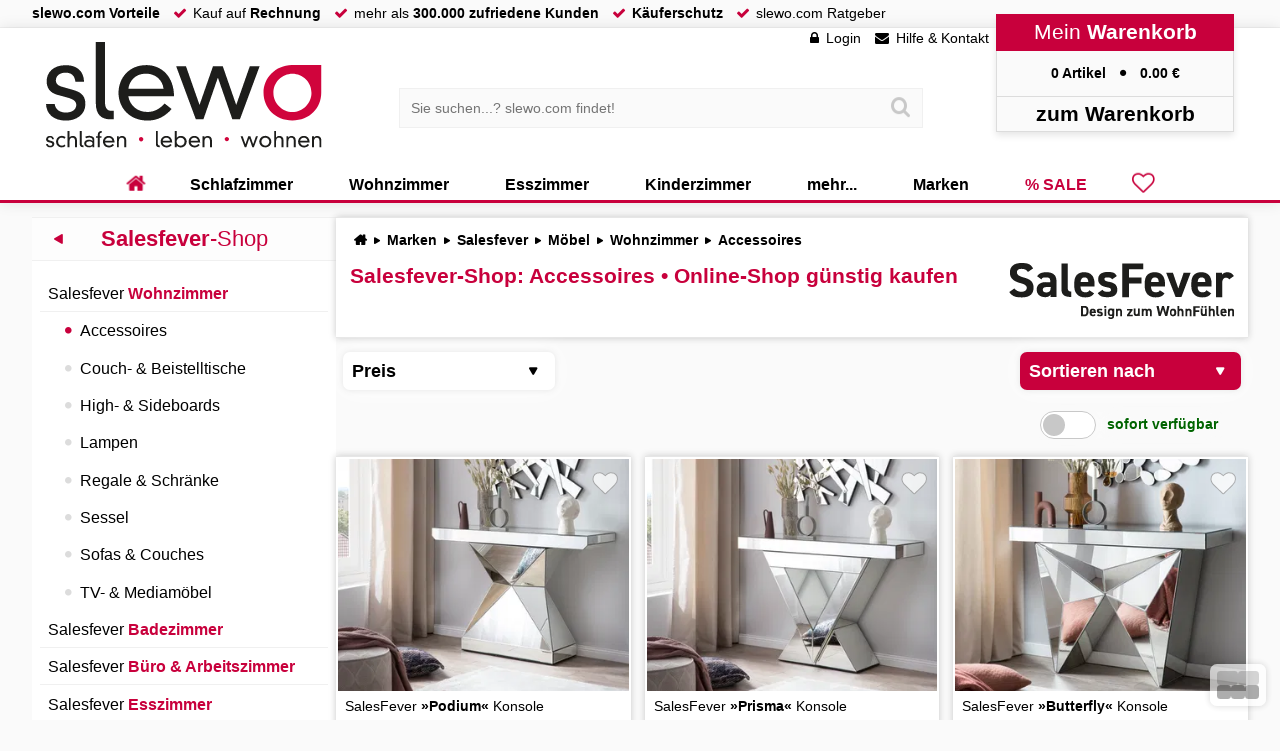

--- FILE ---
content_type: text/html; charset=UTF-8
request_url: https://www.slewo.com/salesfever-shop/wohnzimmeraccessoires/
body_size: 17411
content:
<!DOCTYPE html> <html lang='de-DE' data-currency='EUR' data-scid='0' class='webp webp_session webp_http_accept bot'> <head> <meta charset='UTF-8'> <meta name='viewport' content='width=device-width, initial-scale=1.0, maximum-scale=1.0, user-scalable=no'> <title>Salesfever-Shop: Accessoires • Online-Shop günstig kaufen</title> <meta name='description' content='Der Salesfever-Shop: Accessoires • Online-Shop günstig kaufen Markenshop! Jetzt Salesfever bei slewo.com bestellen. Marken-Qualität zum Spitzenpreis!' > <meta name='theme-color' content='#a2002c' > <meta property='og:title' content='Salesfever-Shop: Accessoires • Online-Shop günstig kaufen'> <meta property='og:description' content='Der Salesfever-Shop: Accessoires • Online-Shop günstig kaufen Markenshop! Jetzt Salesfever bei slewo.com bestellen. Marken-Qualität zum Spitzenpreis!'> <meta property='og:url' content='https://www.slewo.com/salesfever-shop/wohnzimmeraccessoires/'> <link rel='preload' href='https://www.slewo.com/static/font/slewoFontIco-Regular.woff2?v=2.8' as='font' type='font/woff2' crossorigin='anonymous' fetchpriority='high'><link rel='preload' href='https://data.slewo.com/gtm.js?v=2b5757bb&id=GTM-K794QVN' as='script' ><link rel='prefetch' href='https://www.slewo.com/static/js/modern.shop.min.js?v=2b5757bb' as='script'><link rel='prefetch' href='https://www.slewo.com/static/js/modern.utilities.ajax.min.js?v=2b5757bb' as='script'><link rel='prefetch' href='https://www.slewo.com/static/js/modern.utilities.getlink.min.js?v=2b5757bb' as='script'><link rel='preload' as='image' href='https://www.slewo.com/image/artikel1/SalesFever-Podium-Konsole_100023193-17296319.webp?v=b33a' imagesrcset='https://www.slewo.com/image/artikel10/SalesFever-Podium-Konsole_100023193-17296319.webp?v=b33a 250w,https://www.slewo.com/image/artikel6/SalesFever-Podium-Konsole_100023193-17296319.webp?v=b33a 350w,https://www.slewo.com/image/artikel11/SalesFever-Podium-Konsole_100023193-17296319.webp?v=b33a 550w,https://www.slewo.com/image/artikel7/SalesFever-Podium-Konsole_100023193-17296319.webp?v=b33a 700w,https://www.slewo.com/image/artikel12/SalesFever-Podium-Konsole_100023193-17296319.webp?v=b33a 850w' imagesizes='(max-width: 60em) 48vw, (max-width: 75em) 37.5vw, (max-width: 100em) 25vw, 25.7em' ><link rel='preload' as='image' href='https://www.slewo.com/image/artikel1/SalesFever-Prisma-Konsole_100023192-17296318.webp?v=b33a' imagesrcset='https://www.slewo.com/image/artikel10/SalesFever-Prisma-Konsole_100023192-17296318.webp?v=b33a 250w,https://www.slewo.com/image/artikel6/SalesFever-Prisma-Konsole_100023192-17296318.webp?v=b33a 350w,https://www.slewo.com/image/artikel11/SalesFever-Prisma-Konsole_100023192-17296318.webp?v=b33a 550w,https://www.slewo.com/image/artikel7/SalesFever-Prisma-Konsole_100023192-17296318.webp?v=b33a 700w,https://www.slewo.com/image/artikel12/SalesFever-Prisma-Konsole_100023192-17296318.webp?v=b33a 850w' imagesizes='(max-width: 60em) 48vw, (max-width: 75em) 37.5vw, (max-width: 100em) 25vw, 25.7em' ><link rel='preload' as='image' href='https://www.slewo.com/image/artikel1/SalesFever-Butterfly-Konsole_100023191-17296315.webp?v=b33a' imagesrcset='https://www.slewo.com/image/artikel10/SalesFever-Butterfly-Konsole_100023191-17296315.webp?v=b33a 250w,https://www.slewo.com/image/artikel6/SalesFever-Butterfly-Konsole_100023191-17296315.webp?v=b33a 350w,https://www.slewo.com/image/artikel11/SalesFever-Butterfly-Konsole_100023191-17296315.webp?v=b33a 550w,https://www.slewo.com/image/artikel7/SalesFever-Butterfly-Konsole_100023191-17296315.webp?v=b33a 700w,https://www.slewo.com/image/artikel12/SalesFever-Butterfly-Konsole_100023191-17296315.webp?v=b33a 850w' imagesizes='(max-width: 60em) 48vw, (max-width: 75em) 37.5vw, (max-width: 100em) 25vw, 25.7em' ><link rel='preload' as='image' href='https://www.slewo.com/image/artikel1/SalesFever-Bubbles-Konsole_100023190-17296313.webp?v=b33a' imagesrcset='https://www.slewo.com/image/artikel10/SalesFever-Bubbles-Konsole_100023190-17296313.webp?v=b33a 250w,https://www.slewo.com/image/artikel6/SalesFever-Bubbles-Konsole_100023190-17296313.webp?v=b33a 350w,https://www.slewo.com/image/artikel11/SalesFever-Bubbles-Konsole_100023190-17296313.webp?v=b33a 550w,https://www.slewo.com/image/artikel7/SalesFever-Bubbles-Konsole_100023190-17296313.webp?v=b33a 700w,https://www.slewo.com/image/artikel12/SalesFever-Bubbles-Konsole_100023190-17296313.webp?v=b33a 850w' imagesizes='(max-width: 60em) 48vw, (max-width: 75em) 37.5vw, (max-width: 100em) 25vw, 25.7em' ><link rel='preload' as='image' href='https://www.slewo.com/image/artikel1/SalesFever-Willow-Konsole_100023189-17296312.webp?v=b33a' imagesrcset='https://www.slewo.com/image/artikel10/SalesFever-Willow-Konsole_100023189-17296312.webp?v=b33a 250w,https://www.slewo.com/image/artikel6/SalesFever-Willow-Konsole_100023189-17296312.webp?v=b33a 350w,https://www.slewo.com/image/artikel11/SalesFever-Willow-Konsole_100023189-17296312.webp?v=b33a 550w,https://www.slewo.com/image/artikel7/SalesFever-Willow-Konsole_100023189-17296312.webp?v=b33a 700w,https://www.slewo.com/image/artikel12/SalesFever-Willow-Konsole_100023189-17296312.webp?v=b33a 850w' imagesizes='(max-width: 60em) 48vw, (max-width: 75em) 37.5vw, (max-width: 100em) 25vw, 25.7em' ><link rel='preload' as='image' href='https://www.slewo.com/image/artikel1/SalesFever-Matrix-Wandspiegel_100023188-17296309.webp?v=dfe2' imagesrcset='https://www.slewo.com/image/artikel10/SalesFever-Matrix-Wandspiegel_100023188-17296309.webp?v=dfe2 250w,https://www.slewo.com/image/artikel6/SalesFever-Matrix-Wandspiegel_100023188-17296309.webp?v=dfe2 350w,https://www.slewo.com/image/artikel11/SalesFever-Matrix-Wandspiegel_100023188-17296309.webp?v=dfe2 550w,https://www.slewo.com/image/artikel7/SalesFever-Matrix-Wandspiegel_100023188-17296309.webp?v=dfe2 700w,https://www.slewo.com/image/artikel12/SalesFever-Matrix-Wandspiegel_100023188-17296309.webp?v=dfe2 850w' imagesizes='(max-width: 60em) 48vw, (max-width: 75em) 37.5vw, (max-width: 100em) 25vw, 25.7em' > <meta property='og:image' content='https://www.slewo.com/image/artikel12/SalesFever-Podium-Konsole_100023193-17296319.webp?v=b33a'> <meta name='robots' content='index, follow' > <link rel='canonical' href='https://www.slewo.com/salesfever-shop/wohnzimmeraccessoires/' > <link rel='alternate' hreflang='x-default' href='https://www.slewo.com/salesfever-shop/wohnzimmeraccessoires/'> <link rel='alternate' hreflang='de-DE' href='https://www.slewo.com/salesfever-shop/wohnzimmeraccessoires/'> <link rel='alternate' hreflang='de-AT' href='https://at.slewo.com/salesfever-shop/wohnzimmeraccessoires/'> <link rel='alternate' hreflang='de-CH' href='https://ch.slewo.com/salesfever-shop/wohnzimmeraccessoires/'> <link rel='alternate' hreflang='it-CH' href='https://it-ch.slewo.com/salesfever-shop/wohnzimmeraccessoires/'> <link rel='alternate' hreflang='fr-CH' href='https://fr-ch.slewo.com/salesfever-shop/wohnzimmeraccessoires/'> <link rel='alternate' hreflang='en-US' href='https://en.slewo.com/salesfever-shop/wohnzimmeraccessoires/'> <link rel='alternate' hreflang='es-ES' href='https://es.slewo.com/salesfever-shop/wohnzimmeraccessoires/'> <link rel='alternate' hreflang='it-IT' href='https://it.slewo.com/salesfever-shop/wohnzimmeraccessoires/'> <link rel='alternate' hreflang='fr-FR' href='https://fr.slewo.com/salesfever-shop/wohnzimmeraccessoires/'> <style>@charset "UTF-8";@font-face{font-display:swap;font-family:slewoFontIco;font-style:normal;font-weight:400;src:url(https://www.slewo.com/static/font/slewoFontIco-Regular.woff2?v=2.8) format("woff2");unicode-range:u+2b,u+2212,u+25b2,u+25ba,u+25bc,u+25c4,u+25cf,u+f002-f043}button,div,form,header,iframe,img,input,li,nav,ol,span,strong{background:0 0;border:0;font-family:inherit;font-size:inherit;list-style-type:none;margin:0;outline:0;padding:0;-webkit-user-drag:none}#content_menu_box_scroll{overflow-y:auto!important}html .content_usicht ul>li>a>span:not(.unload):first-child>img{height:118%;left:-9%;top:-9%;width:118%}#content_menu_box_scroll::-webkit-scrollbar-thumb,#content_menu_box_scroll::-webkit-scrollbar-track{border-radius:1em}.content_usicht ul.content_usicht_banner_box>li>a>span:first-child img{display:flex;flex-direction:row;height:101%;left:-.5%;position:absolute;top:-.5%;width:101%}*,::after,::before{box-sizing:inherit}html{border:0;font-family:inherit}body{border:0;font-size:inherit;padding:0}button,div,form,header,iframe,img,input,label,li,nav,ol,span,strong{background:0 0;border:0;font-family:inherit;font-size:inherit;list-style-type:none;margin:0;outline:0;padding:0;-webkit-user-drag:none}h1,h3,p,ul{border:0;padding:0}body,h1,h3,html,p,ul{background:0 0;list-style-type:none;outline:0;-webkit-user-drag:none}h1,h3,p,ul{font-family:inherit}p,ul{font-size:inherit}html{margin:0;padding:0}:root{--color-brand:#c8003c;--color-brand2:#8c0014;--color-green:#32c800;--color-green2:#239600;--color-grey1:#f0f0f0;--primary-3d:#fb165b;--secondary-3d:#ff0a54;--tertiary-3d:#e70247;--quaternary-3d:#d50141;--quinary-3d:#c8003c}body,html{max-width:100%}html{font-size:100%;height:auto;min-height:100%;overflow:hidden scroll!important;-webkit-text-size-adjust:100%;line-height:1.25}body{background:#fafafa;box-sizing:border-box;font-family:Arial,Helvetica,sans-serif;margin:0;position:relative!important;top:0!important;touch-action:manipulation;-webkit-font-smoothing:auto}input[type=search]::-webkit-search-cancel-button,input[type=search]::-webkit-search-decoration,input[type=search]::-webkit-search-results-button,input[type=search]::-webkit-search-results-decoration{display:none}::-webkit-scrollbar{width:.875rem}body::-webkit-scrollbar,html::-webkit-scrollbar{width:1em}::-webkit-scrollbar-thumb{background:hsla(0,0%,86%,.8)}::-webkit-scrollbar-thumb:window-inactive{background:hsla(0,0%,86%,.4)}::-webkit-scrollbar-track{background:hsla(0,0%,94%,.8)}input:-webkit-autofill{-webkit-box-shadow:0 0 0 1000px var(--input-bg,#fff) inset!important;box-shadow:0 0 0 1000px var(--input-bg,#fff) inset!important;-webkit-text-fill-color:var(--input-color,#000)!important;caret-color:var(--input-color,#000)!important}ol li,ul li{list-style-type:none}#content_menu_box_scroll,.scrollbox{overflow-y:auto!important}a{border:0;color:#000;outline:0;text-decoration:none}h1,h3{color:var(--color-brand);font-size:clamp(1rem,2vw + .5rem,1.5rem)}h1{font-size:21px;font-size:1.3125rem;margin:0 0 .875rem}h3{font-size:16px;font-size:1rem;margin:0 0 .875em}p{line-height:1.5em}p,ul{margin:0 0 1em}img{color:#fff}p a,p+ul a,strong{color:var(--color-brand);font-weight:700}p a::before{content:"► ";font-family:slewoFontIco;padding-left:.25em}#bottom_menu,.basket_right .content_mobil_menu,.content_mobil_menu,header a.hearty,header>div>div:nth-child(4)>div:nth-child(3){display:none}#site{display:flex;flex-direction:column;min-height:100vh}#site,header{position:relative;width:100%}header{background:#fff;border-bottom:3px solid var(--color-brand);box-shadow:0 0 1em rgba(0,0,0,.1);height:12.5em}body,img{-webkit-touch-callout:none!important}button,h1,input,p,p *{-webkit-touch-callout:text;-webkit-appearance:none}button,input{border-radius:0;color:#000}main{flex-grow:1;padding:1em 0 0;width:100%}header>div,main>div{height:100%;margin:auto;max-width:100em;text-align:left;width:100%;width:calc(100% - 16.78em)}header>div{position:relative}main>div:not(.navi_hide){display:flex;gap:1em}main>div>div{flex:1;position:relative}main>div>div:first-child{flex:0 1 25%;max-width:23em}.home::before{content:"";font-family:slewoFontIco!important}#breadcrump{display:flex;margin:0 0 1em;position:relative}#breadcrump ul{display:inline-block;flex:1;font-weight:700;margin:0 0 0 .25em;white-space:nowrap}#breadcrump:not(.check) ul{overflow:hidden;text-overflow:ellipsis}#breadcrump ul li{display:inline;padding:0 .5em 0 0}#breadcrump ul li::after{content:"►";font-family:slewoFontIco;margin:0 0 0 .5em}#breadcrump ul li:last-child::after{display:none}input:not(:placeholder-shown)+label{font-size:1em;font-weight:700;top:.3em}.banner_top{overflow:hidden}.banner_top:not(.show){display:-webkit-box;-webkit-line-clamp:3;-webkit-box-orient:vertical;max-height:7em}.banner_top p{margin:0 0 1em}.banner_top_button{display:block;height:2em;padding-top:.5em}.banner_top_button::before{color:#b4b4b4;content:"▾ mehr lesen ▾";left:0;position:absolute;text-align:center;width:100%}.banner_top:not(.init) .content_banner_bottom_text{display:none}.content_banner_bottom_text:not(.banner_top){background:#fff;border-bottom:1px solid var(--color-grey1);border-top:1px solid var(--color-grey1);column-count:2;margin:1em 0 0;padding:1em 0}.banner_top ul{list-style-type:disc;padding-left:1.2em}.content_banner_bottom_text h3{page-break-after:avoid;break-after:avoid}.content_banner_bottom_text h3,.content_banner_bottom_text ul{page-break-inside:avoid;break-inside:avoid}.content_banner_bottom_text li{display:block;padding:0 0 0 1.5em;position:relative}.content_banner_bottom_text li:first-child{padding-top:0}.content_banner_bottom_text li:last-child{padding-bottom:0}.content_banner_bottom_text li::before{color:var(--color-brand);content:"●";font-family:slewoFontIco;left:.3em;position:absolute;top:.1em}.content_star{display:inline-block;font-size:.7em;padding:0!important;position:relative!important;white-space:nowrap}.content_star>span:first-child{font-size:1.3em;font-weight:700}.content_star::before{color:#b4b4b4}.content_star::after,.content_star::before{content:"";font:1.5em/1 slewoFontIco!important;left:0!important;letter-spacing:.1em;padding-right:.3em}.content_star::after{color:#fac800;position:absolute}.content_star.content_star45::after{content:""}.content_star.content_star4::after{content:""}span.bold,span.strong{font-weight:700}span.strong{color:var(--color-brand)}.checkbox_slide{display:none}.checkbox_slide+label{background:#fff;background:hsla(0,0%,100%,.85);border:1px solid #c8c8c8;border-radius:1em;display:block;height:2em;padding:2px;position:relative;top:0!important;width:4em}.checkbox_slide+label>span{background:#c8c8c8;border-radius:100%;display:block;height:calc(2em - 6px);left:2px;position:absolute;width:calc(2em - 6px)}html .content_usicht ul:not(.content_usicht_banner_box)>li>a>span:first-child>span:not(.unload),html .content_usicht ul>li>a>span:not(.unload):first-child>img{height:118%;left:-9%;top:-9%;width:118%}#content_menu_box_scroll::-webkit-scrollbar-thumb,#content_menu_box_scroll::-webkit-scrollbar-track,.scrollbox::-webkit-scrollbar-thumb,.scrollbox::-webkit-scrollbar-track{border-radius:1em}:focus{outline:0}.liste_checkbox input[type=checkbox]{display:none}.button{color:#000;display:inline-block}.button,.button_red{background:#fafafa;border-radius:.5em;box-shadow:0 0 .5em rgb(0,0,0,.2);font-size:1rem;margin:0 0 1em;padding:.5em .7em;position:relative;text-decoration:none!important}.button_red{display:inline-block}#banner_header_rabatt>div>div>div span{color:#fff}.button_red{background:var(--color-brand);color:#fff}header nav>ul>li.hearty>a,header nav>ul>li.sale>a{color:var(--color-brand)}#banner_header_rabatt,#banner_header_rabatt>div{display:inline-block;text-align:center;width:100%}#banner_header_rabatt{background:var(--color-brand);color:#fff;filter:drop-shadow(0 0 .5em rgba(0,0,0,.3));font-size:1.333333em;height:auto;position:fixed;top:0;transform:translate3d(0,-2.25em,0);z-index:996}#banner_header_rabatt>div{height:2em;max-width:90em;padding:.25em;position:relative;width:calc(100% - 15em)}#banner_header_rabatt>div>div{bottom:-2em;position:absolute;right:0}#banner_header_rabatt>div>div>div{background:#c8003c;bottom:.5em;clip-path:polygon(-50%0,150%0,150% 150%,-50% 150%);display:block;font-size:.75em;height:2.5em;left:2em;padding:1em .5em .5em;position:absolute;white-space:nowrap}#banner_header_rabatt>div>div>div::after,#banner_header_rabatt>div>div>div::before{border-style:solid;border-width:30px;bottom:0;content:"";position:absolute}#banner_header_rabatt>div>div>div::before{border-color:var(--color-brand) var(--color-brand) transparent transparent;left:0;transform:translateX(-100%)}#banner_header_rabatt>div>div>div::after{border-color:var(--color-brand) transparent transparent var(--color-brand);left:auto;right:0;transform:translateX(100%)}#banner_header_rabatt>div>span{margin:0 .25em}#banner_header_rabatt>div>span::after,#banner_header_rabatt>div>span::before{background:#fff;color:var(--color-brand);display:none;font-weight:700;margin:0 .5em;padding:.125em .5em}#banner_header_rabatt>div>span:first-child::before{content:"SPAREN";display:inline-block}#banner_header_rabatt>div>span:nth-child(2)::after{content:"13% Rabatt";display:inline-block}#banner_header_rabatt .button_red{background:#fff;border:0;box-shadow:0 0 .25em rgba(0,0,0,.25);color:var(--color-brand);font-family:arial;font-size:1em;margin:0 0 0 3em;padding:.15em .5em}#banner_header_rabatt .button_red::after{display:inline-block;margin:0}.liste_checkbox li{margin:0 0 .5em;position:relative;white-space:nowrap}.liste_checkbox input[type=checkbox]+label>span{border:1px solid #c8c8c8;border-radius:.3em;display:inline-block;height:1.5em;margin-right:.5em;position:relative;vertical-align:middle;width:1.5em}.liste_checkbox li input[type=checkbox]:checked+label>span{border:2px solid #000;position:relative}.liste_checkbox li input[type=checkbox]+label>span::after,.liste_checkbox li input[type=checkbox]+label>span::before{content:"";font-family:slewoFontIco;left:0;overflow:hidden;position:absolute;top:50%;transform:translate3d(0,-50%,0);width:0}.liste_checkbox li input[type=checkbox]+label>span::before{font-size:1.8em;z-index:1}.liste_checkbox li input[type=checkbox]+label>span::after{color:#fff;font-size:2em;font-weight:bolder;z-index:0}.liste_checkbox li input[type=checkbox]:checked+label>span::after,.liste_checkbox li input[type=checkbox]:checked+label>span::before{width:1em}.button_ani{background:#f5f5f5;border:2px solid #ebebeb;border-radius:.5em;color:#000!important;font-weight:700;overflow:hidden;padding:.5em;position:relative;text-align:center;transform:translateZ(0);width:100%}.basket_right{backface-visibility:hidden;background:#fff;border-left:1px solid #dcdcdc;box-shadow:none;display:flex;flex-direction:column;height:100%;position:fixed;right:0;top:0;transform:translate3d(100%,0,0);transform-style:preserve-3d;width:23%;will-change:transform;z-index:1000}.content_usicht>ul>li>a .new{align-items:center;background:var(--color-green);color:#fff;display:flex;filter:drop-shadow(.2em .2em .3em rgba(0,0,0,.3));font-size:1rem;font-weight:700;height:2em;left:-6px;padding:.4em;position:absolute;top:.5em;top:1em;white-space:nowrap;z-index:990;z-index:600}.content_usicht>ul>li>a .new::after,.content_usicht>ul>li>a .new::before{border-style:solid;content:"";position:absolute}.content_usicht>ul>li>a .new::before{border-color:var(--color-green2) var(--color-green2) transparent transparent;border-width:3px;left:0;top:100%}.content_usicht>ul>li>a .new::after{border-color:transparent transparent transparent var(--color-green);border-width:1em;left:100%;top:0}.button_ani::after{background:#e1e1e1;border-radius:2em;content:"";height:150%;left:50%;opacity:0;position:absolute;top:-25%;width:0;z-index:-1}#site>div:first-child{background:#fafafa;border-bottom:1px solid var(--color-grey1);display:flex;height:2em;width:100%}#site>div:first-child>div{display:flex;margin:auto;max-width:100em;text-align:left;width:calc(100% - 16.78em)}#site>div:first-child li,#site>div:first-child ul{display:inline-block}#site>div:first-child li::before{color:var(--color-brand);content:"";display:inline-block;font-family:slewoFontIco;height:1em;padding:0 .5em 0 1em}#site>div:first-child ul,nav>ul{margin:0}nav>ul{display:flex;flex-flow:row nowrap;flex-shrink:0;justify-content:center;-webkit-box-pack:justify;width:100%}header>div>div:nth-child(4){background:#fafafa;box-shadow:0 .25em .5em #e6e6e6;position:absolute;right:0;text-align:center;top:-1em;width:17em;z-index:995}header>div>div:nth-child(4)>div:first-child{background:var(--color-brand);color:#fff;font-size:1.5em;padding:.25em}header>div>div:nth-child(4)>div:nth-child(2){border:1px solid #dcdcdc;border-bottom:0;border-top:0;padding:1em}header>div>div:nth-child(4)>div:nth-child(2)>a>span:nth-child(2)::after{content:" €"}header>div>div:nth-child(4)>div:nth-child(2) span:first-child::after{content:"●";font-family:slewoFontIco;margin:0 1em}header>div>div:nth-child(4)>div:nth-child(4){border:1px solid #dcdcdc;font-size:1.5em;padding:.2em}.suche>div>div{background:#fafafa;border:1px solid var(--color-grey1);padding:.6em;position:relative;width:100%}.suche input[type=search]{background:0 0;border:0;padding:.2em;width:100%}.suche button{padding:.6em;position:absolute;right:.2em;top:50%;transform:translate3d(0,-50%,0)}.suche button::before{color:#c8c8c8;content:"";font-family:slewoFontIco;font-size:1.5em;line-height:1em}header>div>div:first-child{height:7.5em;left:1em;position:absolute;top:1em;width:20em;z-index:995}header>div>div:first-child a{height:100%;left:0;position:absolute;top:0;width:100%;z-index:990}header>div>div:nth-child(3){left:0;margin:0;padding:0 17em 0 20em;position:absolute;top:4.25em;width:100%;z-index:994}header>div>div:nth-child(3)>div{margin:auto;max-width:38em;position:relative;width:75%}header>div>div:nth-child(2){position:absolute;right:17em;top:2px;white-space:nowrap}header>div>div:nth-child(2)>ul>li>a::before{content:"";font-family:slewoFontIco;padding-right:.5em}header>div>div:nth-child(2)>ul>li:nth-child(2)>a::before{content:""}header>div>div:nth-child(2)>ul>li:first-child>a::before{content:""}header>div>div:nth-child(2)>ul>li{display:inline-block;margin:0 .5em}header nav{bottom:-3px;position:absolute;right:0;width:100%;z-index:991}header nav>ul>li{display:flex;position:unset;white-space:nowrap}header nav>ul>li>a{display:block;font-size:1rem;font-weight:700;height:100%;padding:.5em 2.5em;position:relative}header nav>ul>li.hearty>a::after,header nav>ul>li.hearty>a::before,header nav>ul>li:first-child>a::after,header nav>ul>li:first-child>a::before{display:none!important}header a.hearty{flex:1;font-family:slewoFontIco!important;font-size:2em;padding:0 .5em!important}header nav>ul>li:first-child,nav li.hearty{font-family:slewoFontIco!important;position:relative}header nav>ul>li:first-child a{font-size:1em}header a.hearty::after,header a.hearty::before,nav li.hearty::before{color:var(--color-brand);display:block!important;font-weight:700}header a.hearty::before,nav li.hearty::before{content:""}header a.hearty::after{color:#000;content:"◄";font-family:slewoFontIco;font-size:1em;left:.75em;opacity:0;position:absolute;top:.25em;transform:scale(.01)}header nav>ul>li:first-child::before,nav li.hearty::before{font-size:1.5em;left:50%;position:absolute;top:50%;transform:translate3d(-50%,-55%,0)}header nav>ul>li:first-child::before{color:var(--color-brand);content:"";display:block!important;font-family:slewoFontIco!important}html.hearty header a.hearty::before,html.hearty nav li.hearty::before{content:""}header>div>div:nth-child(4)>div:nth-child(3){border:1px solid #dcdcdc;border-bottom:0;border-top:0;display:block;height:0;overflow:hidden;text-align:left}header nav>ul>li>a::after,header nav>ul>li>a::before{content:" ";display:block;height:2em;left:50%;position:absolute;width:0}header nav>ul>li>a::after{border-bottom:3px solid #fff;bottom:0;top:auto}header nav>ul>li>a::before{border-bottom:none;border-top:3px solid var(--color-brand);top:-3px}#site::after{backdrop-filter:grayscale(1) blur(.5em);background:0 0;background:rgba(0,0,0,.6);content:" ";display:none;height:calc(100% - 14.5em);left:0;max-width:none;opacity:0;position:absolute;top:14.5em;width:100%;z-index:990}.lazyload:not(img){background-size:100%}.lazyload>img{background-position:50%;background-repeat:no-repeat;background-size:cover;filter:blur(.75rem);opacity:.01;transform:translateZ(0);will-change:opacity,filter}.content_menu_box{background:#fff;border-bottom:1px solid var(--color-grey1);border-top:1px solid var(--color-grey1);margin:0 0 1em}#content_menu_box_scroll>.content_menu_box:last-child{margin-bottom:0}.content_menu_box>div:first-child,.content_menu_box>div:first-child a{color:var(--color-brand)}.content_menu_box>div:first-child{background:#fdfdfd;border-bottom:1px solid var(--color-grey1);font-size:1.4rem;margin:0 0 .625em;overflow:hidden;padding:.3125em;text-align:center}.content_menu_box>div:first-child>span{left:0;position:absolute}.content_menu_box>div:first-child>span>a::before{content:"◄";font-family:slewoFontIco;padding:0 1em}.content_menu_box ul{margin:0 .5em;overflow:hidden;position:relative}.content_menu_box>ul{display:flex;flex-direction:column;font-size:1.166666666666667em;margin-bottom:1em}.content_menu_box>ul>li{order:2}.content_menu_box ul li.sale a::before{color:var(--color-brand);content:""!important;font-family:slewoFontIco;padding-right:.5em}.content_menu_box ul li a{display:block;padding:.5em 0}.content_menu_box ul li a::before{color:#dcdcdc;content:"●";font-family:slewoFontIco;padding:0 .5em}.content_menu_box>ul.navigation_block>li>a b,.navigation_kollektion b{color:var(--color-brand)}.content_menu_box>ul.navigation_block>li>a{background:0 0;border-bottom:1px solid var(--color-grey1);padding-left:.5em}.content_menu_box>ul.navigation_block>li>a::before{content:none}.content_usicht>ul{display:grid;grid-template-columns:repeat(3,minmax(0,1fr));grid-gap:1em;margin:0 0 1em;width:100%}.content_usicht>ul.content_usicht_banner_box{grid-template-columns:repeat(2,minmax(0,1fr))}.content_usicht>ul>li{position:relative;width:100%}.content_usicht>ul>li>a{background:no-repeat #fff;border-bottom:1px solid #e6e6e6;border-top:1px solid #e6e6e6;box-shadow:0 0 .5em #c8c8c8;display:block;height:100%;padding:2px;position:relative}.content_usicht_banner_box>li>a{overflow:hidden}.content_usicht>ul>li>a>span.hearty{font-family:slewoFontIco!important;font-size:1.75em;position:absolute;right:.5em;top:.5em;z-index:700}.content_usicht>ul>li>a>span:first-child{display:block;margin:0 0 .5em;overflow:hidden;padding-bottom:80%;position:relative;width:100%}.content_usicht>ul>li.vr3d>a>span:first-child::after,.content_usicht>ul>li.vr3d>a>span:first-child::before{background-image:url(/static/gfx/site/3dvr.svg?v=1);background-repeat:no-repeat;background-size:100%;bottom:1px;content:" ";height:2em;opacity:1;position:absolute;right:1px;transform:translate3d(-1em,-1em,0);width:2em;z-index:2}.content_usicht>ul>li>a>span:first-child::before{bottom:0;filter:invert(1);opacity:.7;right:0}.content_usicht ul.content_usicht_banner_box>li>a>span:first-child{margin:0;padding-bottom:56%}.content_usicht ul.content_usicht_banner_box>li>a>span:nth-child(2){backdrop-filter:blur(.5em);-webkit-backdrop-filter:blur(.5em);background:rgba(0,0,0,.6);bottom:2px;color:#fff;font-size:1.5em;left:2px;margin:0;padding:.75em;position:absolute;white-space:nowrap;width:calc(100% - 4px);z-index:1}.content_usicht ul.content_usicht_banner_box>li>a>span:nth-child(2)::after{content:"►";font-family:slewoFontIco;padding:0 0 0 .5em}.content_usicht ul.content_usicht_banner_box>li>a>span:first-child img,.content_usicht ul:not(.content_usicht_banner_box)>li>a>span:first-child:not(.content_star)>span{display:flex;flex-direction:row;height:101%;left:-.5%;position:absolute;top:-.5%;width:101%}.content_usicht ul>li>a>span:first-child img{flex-shrink:0;height:100%;width:100%}.content_usicht>div:first-child{background:#fff;border-bottom:1px solid #e6e6e6;border-top:1px solid #e6e6e6;box-shadow:0 0 .5em #c8c8c8;margin:0 0 1em}.content_usicht>div:first-child>div:first-child{align-items:center;padding:1em 1em 0}.content_usicht>div:first-child>div:first-child>span:first-child{float:right}.content_usicht>div:first-child>div:first-child>div:nth-child(3){display:flex}.content_usicht>div:first-child>div:first-child>div:nth-child(3)>div:first-child{flex:1;width:100%}.content_usicht_filter>div:nth-child(2) .liste_checkbox li input[type=checkbox]+label span::after{color:var(--color-brand)!important}.content_usicht_filter>div>div>div>div>div:nth-child(2) .button_ani{position:absolute;top:100%;transform:translate3d(0,-100%,0)}.content_usicht_filter .liste_checkbox{height:100%;padding:.5em 0;position:relative}.content_usicht_filter .content_usicht_filter_preis+.liste_checkbox{height:calc(100% - 5em)}.filter_one{align-items:center;display:flex;font-weight:700;justify-content:center}.filter_one>*{background:hsla(0,0%,98%,.43);border-radius:1em;box-shadow:0 0 1em #fafafa;padding:.25em}.filter_one label{margin-right:.5em}.filter_one a{color:#006400!important;font-size:1em;text-shadow:0 0 .2em #fff}.content_menu_box>span{border-bottom:.05em solid var(--color-grey1);color:var(--color-brand);display:block;font-size:1.33em;font-weight:700;margin:0 0 .5em;padding:0 0 .5em 1em}.content_usicht_filter{display:grid;grid-template-columns:3fr 1fr;padding:0 .5em;position:sticky;top:1em;transform:translateZ(0);width:100%;z-index:990;grid-gap:1em;margin-bottom:1em}.content_usicht_filter>div{display:grid;grid-template-columns:repeat(3,minmax(0,1fr));grid-gap:1em;margin:0}.content_usicht_filter>div:nth-child(2){grid-template-columns:repeat(1,minmax(0,1fr))}.content_usicht_filter>div>div{height:2.7em;position:relative;width:100%}.content_usicht_filter>div:nth-child(2)>div{width:100%}.content_usicht_filter>div>div>div{height:3em;position:relative;width:100%}.content_usicht_filter>div>div>div>div{background:#fff;border-bottom:3px solid transparent;border-radius:.5em;box-shadow:0 0 .5em rgba(0,0,0,.1),0 0 1em hsla(0,0%,100%,.5),0 0 2em #fff;display:flex;flex-direction:column;height:2.7em;overflow:hidden;position:absolute;-webkit-transform:translateZ(0);width:100%;z-index:0}.content_usicht_filter>div:nth-child(2)>div>div>div{background:var(--color-brand);color:#fff!important}.content_usicht_filter>div>div>div>div>div:first-child{display:block;font-size:1.25em;font-weight:700;padding:.5em;position:relative}.content_usicht_filter>div>div>div>div>div:first-child::after{content:"▼";font-family:slewoFontIco;font-size:1em;position:absolute;right:1em}.content_usicht_filter>div:nth-child(2)>div>div>div>div:first-child::after{color:#fff!important}#content_menu_box_scroll{margin-bottom:1em;max-height:calc(100vh - 2em);position:sticky;top:1em}#breadcrump+div>div:first-child>div:first-child{float:right;margin:0 0 1em 1em}#breadcrump+div>div:first-child>div:first-child img{height:4em;max-width:17em}.content_usicht_filter_preis>div{padding-top:1em;position:relative}.content_usicht_filter>div>div>div>div>div:nth-child(2){display:block;height:calc(100% - 3em);margin:0 .5em .5em;min-height:3em;padding-bottom:3em;position:relative}.content_usicht_filter .content_usicht_filter_preis{padding:0}.content_usicht_filter>div:nth-child(2) .liste_checkbox span{border-color:#fff!important}#menge_box input::placeholder{color:#000}.basket_right>div{display:block;padding:1em}.basket_right>div:first-child{background:var(--color-grey1);font-size:1.25em;font-weight:700}.basket_right>div:first-child::before{content:"◄";font-family:slewoFontIco;margin:0 1em 0 0}.basket_right>div:nth-child(2){background:#bedfbd;font-size:1.25em;font-weight:700}.basket_right>div:nth-child(4){background:var(--color-grey1);font-weight:700}.basket_right>div:nth-child(5){filter:grayscale(1);flex:1;overflow-y:auto;will-change:scroll-position}.basket_right .button{display:block;padding:1em;text-align:center}.basket_right>div:nth-child(6){border-top:6px solid var(--color-brand);display:block;height:0;left:0;overflow:hidden;padding:0;position:absolute;top:0;width:0}html.hearty header a.hearty::before,html.hearty nav li.hearty::before{content:"\f007"}#content_artikel span.hearty::before,.content_usicht span.hearty::before{color:#fff;content:"\f007";opacity:.7;transition:color .3s,opacity .3s,-webkit-text-stroke .3s;-webkit-text-stroke:1px #969696}#content_artikel span.hearty.select::before,.content_usicht span.hearty.select::before{-webkit-text-stroke:1px var(--color-brand);color:var(--color-brand);opacity:1}html:not(.init_nocr) .init_none_block{display:none!important}@media only screen and (max-width:115em){body{font-size:.875em}}@media only screen and (max-width:100em){header nav>ul>li>a{padding:.5em 2.25em}}@media only screen and (max-width:90em){header nav>ul>li>a{padding:.5em 1.75em}#site>div:first-child>div,#sitecontent>div,header>div{width:95%}header>div>div:nth-child(4){right:1em}header>div>div:nth-child(2){right:18em}#banner_header_rabatt{display:none}}@media only screen and (max-width:75em){#breadcrump,#breadcrump ul{display:block}nav>ul>li>a{padding-left:1.25em!important;padding-right:1.25em!important}.content_usicht>ul{grid-template-columns:repeat(2,minmax(0,1fr))}}@media only screen and (max-width:70em){nav>ul>li>a{padding-left:1em!important;padding-right:1em!important}.button_red{order:2}.button_light{order:10}#site>div:first-child>div,header>div>div:nth-child(2)>ul>li:first-child{display:none}.content_usicht>ul.content_usicht_banner_box{grid-template-columns:repeat(1,minmax(0,1fr))}}@media only screen and (max-width:60em){#content_usicht .content_usicht_filter,header nav,header>div>div:nth-child(2),header>div>div:nth-child(4)>div:not(.content_mobil_menu){display:none!important}#content_menu_box_scroll{position:relative;top:0}#site{position:static}#site>div:first-child>div,#sitecontent>div,header>div{width:100%}#sitecontent{overflow-x:hidden}#content_usicht .content_usicht_filter,.content_usicht>ul>li>a .new::after,header nav,header>div>div:nth-child(2),header>div>div:nth-child(4)>div:not(.content_mobil_menu){display:none!important}header>div>div:nth-child(4){font-size:1.133333em;top:0;width:0}header>div>div:nth-child(3){display:block!important;padding:0;position:relative;top:0;z-index:99}header>div{-webkit-backdrop-filter:blur(.25em);backdrop-filter:blur(.25em);background:hsla(0,0%,100%,.9);border-bottom:none;box-shadow:0 0 .5em rgba(0,0,0,.3);height:auto;position:sticky;top:0;width:100%;z-index:999}header>div>div:nth-child(3)>div{align-items:center;border-bottom:3px solid var(--color-brand);border-top:3px solid #f0f0f0;box-shadow:none!important;display:flex;max-width:100%;width:100%}header a.hearty{display:block}header>div>div:nth-child(3)>div>div{background:0 0;border:0;padding:0}header>div>div:nth-child(3)>div>div input{font-weight:700;padding:1em 3em 1em 0!important;text-overflow:ellipsis}header>div>div:nth-child(3)>div>div input::placeholder{text-align:center;transform:translate3d(-.7em,0,0)}header{background-color:transparent;border:0;box-shadow:none;height:auto;position:absolute;top:0;will-change:height;z-index:999}#sitecontent>div>div{backface-visibility:hidden;display:block;flex:1;position:relative;width:100%}#sitecontent>div>div:first-child{background:#fff;font-size:.85rem;height:100%;left:-70%;max-width:100%!important;padding:0!important;position:fixed;top:0;width:70%;will-change:transform;z-index:1000}#site>div:first-child{display:none}#content_menu_box_scroll,.content_usicht_filter{position:relative;top:0!important}.content_usicht>ul,.content_usicht>ul.content_usicht_banner_box{padding:0 .5em}#sitecontent .content_mobil_menu>span,.basket_right .content_mobil_menu{background:var(--color-brand);border-radius:0 1em 1em 0;box-shadow:0 0 .2em rgba(0,0,0,.5);color:#fff;display:flex;font-size:1rem;height:3.7em;left:0;position:absolute;right:auto;top:.8em;width:3.7em;z-index:9}.basket_right .content_mobil_menu{background:var(--color-grey1);background-image:url(https://www.slewo.com/static/gfx/site/menu_basket.svg);background-position:50%;background-repeat:no-repeat;background-size:80%;border-radius:1em 0 0 1em;clip-path:polygon(-40% -40%,100% -40%,100% 140%,-40% 140%);display:block;left:-3.7em;padding:0;right:-3.7em}#sitecontent .content_mobil_menu{display:block;height:6em;overflow:hidden;position:absolute;right:0;top:0;transform:translate3d(100%,0,0);width:6em}.basket_right .content_usicht{display:none}#sitecontent .content_mobil_menu span>span:first-child{font-size:.3125em;left:50%;top:50%;transform:translate3d(-50%,-50%,0);width:60%}#sitecontent .content_mobil_menu span>span:first-child,#sitecontent .content_mobil_menu span>span:first-child::after,#sitecontent .content_mobil_menu span>span:first-child::before{background:#fff;border-radius:1em;content:" ";display:block;height:1em;position:absolute}#sitecontent .content_mobil_menu span>span:first-child::after{left:0;top:2.4em;width:100%}#sitecontent .content_mobil_menu span>span:first-child::before{left:0;top:-2.4em;width:100%}.basket_right .content_mobil_menu>span{align-items:center;background:#c8003c;border-radius:50%;display:flex;height:1.5em;justify-content:center;left:0;position:absolute;top:0;transform:translate3d(-50%,0,0);width:1.5em}.basket_right .content_mobil_menu>span>span{font-weight:700;height:1em;line-height:1em}header>div>div:first-child{height:6em;left:0;position:relative;text-align:center;top:0;width:100%}#sitecontent{padding-top:10.5em!important}.content_menu_box ul{margin:0 0 1em}.content_menu_box>ul{display:block;overflow:visible}.content_menu_box>div:first-child{-webkit-backdrop-filter:blur(.25em);backdrop-filter:blur(.25em);background:hsla(0,0%,100%,.5);border-bottom:none;box-shadow:0 0 .5em rgba(0,0,0,.15);font-size:1.8em;margin:0;position:sticky;top:0;z-index:9}.content_menu_box ul li a{padding:.75em 0;white-space:nowrap}.content_menu_box>span,.content_menu_box>ul.navigation_block>li>a{border:0}.content_usicht>ul>li>a .new::before{border-color:transparent transparent #239600 #239600!important;left:100%!important;top:0!important}.content_usicht>ul>li>a .new{left:6px!important;top:-6px!important}#site{transform:none!important}header nav>ul>li:nth-child(4){position:relative}body>.livesearch input::placeholder{font-size:.8em}.content_menu_box{border-bottom:none;padding:0}.content_menu_box>ul{position:relative}.content_menu_box>ul>li:first-child{border-top:3px solid var(--color-grey1)}.content_menu_box ul li{border-bottom:3px solid var(--color-grey1);display:block;padding:0 .5em}}@media only screen and (max-width:45em){.content_usicht_filter:not(.select){grid-template-columns:1fr}.content_usicht_filter{grid-template-columns:2fr 1fr}#bottom_menu{backdrop-filter:blur(1em);-webkit-backdrop-filter:blur(1em);background:hsla(0,0%,100%,.5);border-top:1px solid rgba(0,0,0,.05);bottom:0;box-shadow:0 0 1em rgba(0,0,0,.1);display:flex;padding:.5em;position:fixed;width:100%;z-index:999}#bottom_menu>ul{align-items:stretch;display:flex;gap:1em;margin:0;width:100%}#bottom_menu>ul>li{flex:1;text-align:center}#bottom_menu>ul>li::before{content:"";display:block;font-family:slewoFontIco!important;font-size:2em}#bottom_menu>ul>li.basket::before{content:""}#bottom_menu>ul>li.search::before{content:""}#bottom_menu>ul>li.homebutton::before{content:""}.content_usicht .content_usicht_filter>div{display:none}.content_banner_bottom_text{-webkit-columns:1!important;column-count:1!important}}@media only screen and (max-width:30em){.content_usicht_filter>div:nth-child(2){grid-template-columns:repeat(2,minmax(0,1fr))}#sitecontent>div>div:first-child{left:-80%;left:calc(-100% + 7em);width:80%;width:calc(100% - 7em)}.content_usicht>ul{grid-gap:.5em}}@media only screen and (max-width:25em){html{font-size:.9em}}@media only screen and (min-width:60em){header{height:12.5em!important}}</style><link rel='preload' as='style' href='https://www.slewo.com/static/css/style.min.css?v=2b5757bb' class='css_load' ><link rel='prefetch' as='style' href='https://www.slewo.com/static/css/style-artikel.min.css?v=2b5757bb' class='css_load' ><link rel='prefetch' as='style' href='https://www.slewo.com/static/css/style-kasse.min.css?v=2b5757bb' class='css_load' ><link rel='preload' as='style' type='text/css' href='https://www.slewo.com/static/css/style-responsive.min.css?v=2b5757bb' class='css_load' > <script>window.SLEWO_MODULE_MAP = {"googleAutocomplete":"https:\/\/maps.googleapis.com\/maps\/api\/js?key=AIzaSyD79l9gOJoMpZ4G5QnBcMD9N70ByXPcKOw&libraries=places&loading=async","init":"https:\/\/www.slewo.com\/static\/js\/modern.shop.min.js?v=2b5757bb","artikel":"https:\/\/www.slewo.com\/static\/js\/modern.shop.artikel.min.js?v=2b5757bb","formUtils":"https:\/\/www.slewo.com\/static\/js\/modern.utilities.form.min.js?v=2b5757bb","cookieUtils":"https:\/\/www.slewo.com\/static\/js\/modern.utilities.cookie.min.js?v=2b5757bb","form":"https:\/\/www.slewo.com\/static\/js\/modern.utilities.form.min.js?v=2b5757bb","home":"https:\/\/www.slewo.com\/static\/js\/modern.shop.home.min.js?v=2b5757bb","usicht":"https:\/\/www.slewo.com\/static\/js\/modern.shop.usicht.min.js?v=2b5757bb","kasse":"https:\/\/www.slewo.com\/static\/js\/modern.shop.kasse.min.js?v=2b5757bb","mobil":"https:\/\/www.slewo.com\/static\/js\/modern.shop.mobil.min.js?v=2b5757bb","newsletter":"https:\/\/www.slewo.com\/static\/js\/modern.shop.newsletter.min.js?v=2b5757bb","ajaxService":"https:\/\/www.slewo.com\/static\/js\/modern.utilities.ajax.min.js?v=2b5757bb","captchaService":"https:\/\/www.slewo.com\/static\/js\/modern.utilities.captcha.min.js?v=2b5757bb","translateService":"https:\/\/www.slewo.com\/static\/js\/modern.utilities.translate.min.js?v=2b5757bb","navigationService":"https:\/\/www.slewo.com\/static\/js\/modern.utilities.getlink.min.js?v=2b5757bb","actual":"https:\/\/www.slewo.com\/static\/js\/modern.utilities.actual.min.js?v=2b5757bb","cookie":"https:\/\/www.slewo.com\/static\/js\/modern.utilities.cookie.min.js?v=2b5757bb","inputFilter":"https:\/\/www.slewo.com\/static\/js\/modern.utilities.inputFilter.min.js?v=2b5757bb","googlemaps":"https:\/\/www.slewo.com\/static\/js\/modern.utilities.googlemaps.min.js?v=2b5757bb","bewertung":"https:\/\/www.slewo.com\/static\/js\/modern.utilities.bewertung.min.js?v=2b5757bb","autocomplete":"https:\/\/www.slewo.com\/static\/js\/modern.utilities.autocomplete.min.js?v=2b5757bb","navHover":"https:\/\/www.slewo.com\/static\/js\/modern.shop.kopf.hover.min.js?v=2b5757bb"};</script> <script> (function() { var scriptLoaded = false; var legacyLoaded = false; var timeout; function supportsModernJS() { try { new Function('class T{}; const a=()=>1; let b={...{}}')(); return true; } catch (e) { return false; } } function cleanup() { if (timeout) { clearTimeout(timeout); timeout = null; } } function onScriptSuccess() { if (scriptLoaded) return; scriptLoaded = true; cleanup(); } function onScriptError() { if (scriptLoaded) return; if (!legacyLoaded) { loadLegacy(); } else { loadErrorHandler(); } } function waitForInit(callback, maxAttempts) { var attempts = 0; (function check() { if (window.init && typeof window.init === 'function') { callback(true); } else if (++attempts >= maxAttempts) { callback(false); } else { setTimeout(check, 50); } })(); } function loadModern() { window.legacy = false; var script = document.createElement('script'); script.src = 'https://www.slewo.com/static/js/modern.crit.min.js?v=2b5757bb'; script.async = true; script.onerror = function() { onScriptError(); }; script.onload = function() { waitForInit(function(success) { success ? onScriptSuccess() : onScriptError(); }, 10); }; document.head.appendChild(script); timeout = setTimeout(function() { if (!scriptLoaded) onScriptError(); }, 5000); } function loadLegacy() { if (legacyLoaded) return; legacyLoaded = true; cleanup(); window.legacy = true; var polyfill = document.createElement('script'); polyfill.src = 'https://www.slewo.com/static/js/polyfill.js?v=2b5757bb'; polyfill.onload = function() { var script = document.createElement('script'); script.src = 'https://www.slewo.com/static/js/legacy.crit.min.js?v=2b5757bb'; script.async = true; script.onerror = function() { loadErrorHandler(); }; script.onload = function() { waitForInit(function(success) { success ? onScriptSuccess() : loadErrorHandler(); }, 10); }; document.head.appendChild(script); }; polyfill.onerror = function() { loadErrorHandler(); }; document.head.appendChild(polyfill); } function loadErrorHandler() { if (scriptLoaded) return; scriptLoaded = true; cleanup(); var errorScript = document.createElement('script'); errorScript.src = '/error_js_old.ajax'; errorScript.async = true; document.head.appendChild(errorScript); } supportsModernJS() ? loadModern() : loadLegacy(); })(); </script>  <script> (function() { if (window._tagmanagerInitialized) return; window._tagmanagerInitialized = true; try { var MAX_BUFFER = 200; var CRITICAL_EVENTS = ['page_view', 'view_item', 'view_item_list', 'add_to_cart', 'remove_from_cart', 'begin_checkout', 'purchase', 'add_payment_info', 'add_shipping_info']; window.dataLayer = window.dataLayer || []; window.tagmanagerEventBuffer = window.tagmanagerEventBuffer || []; window._recordedEvents = window._recordedEvents || []; window._pvFiredMap = window._pvFiredMap || {}; window._eventQueue = []; window._flushScheduled = false; function cloneEvent(e) { try { return JSON.parse(JSON.stringify(e)); } catch(_) { var o = {}; for (var k in e) if (Object.prototype.hasOwnProperty.call(e, k)) o[k] = e[k]; return o; } } function sanitizeForRecord(e) { if (e && e.gtm) { try { delete e.gtm; } catch(_) { e.gtm = undefined; } } if (e && e['gtm.uniqueEventId']) { try { delete e['gtm.uniqueEventId']; } catch(_) { e['gtm.uniqueEventId'] = undefined; } } return e; } function consentKey() { return (window._tmConsent && window._tmConsent.analytics_storage === 'granted') ? 'granted' : 'denied'; } function pvKey() { return consentKey() + '|' + location.pathname + location.search + location.hash; } function flushEvents() { window._flushScheduled = false; if (!window._eventQueue.length) return; if (!window._tagmanagerConsentReady) return; var events = window._eventQueue.splice(0); for (var i = 0; i < events.length; i++) { var e = events[i]; if (e && e.clearEcommerce === true) try { window.dataLayer.push({ ecommerce: null }); } catch(_) {} try { window.dataLayer.push(e); } catch(_) {} } } function scheduleFlush() { if (window._flushScheduled) return; window._flushScheduled = true; if ('scheduler' in window && 'yield' in scheduler) { scheduler.yield().then(flushEvents); } else if ('requestIdleCallback' in window) { requestIdleCallback(flushEvents, { timeout: 1000 }); } else { setTimeout(flushEvents, 50); } } window.addEventListener('pagehide', function() { if (!window._eventQueue.length) return; if (!window._tagmanagerConsentReady) return; for (var i = 0; i < window._eventQueue.length; i++) { var e = window._eventQueue[i]; if (e && e.clearEcommerce === true) try { window.dataLayer.push({ ecommerce: null }); } catch(_) {} try { window.dataLayer.push(e); } catch(_) {} } window._eventQueue = []; }); window.tagmanagerPushEvent = function(e) { if (!e || typeof e !== 'object') return; if (e.event === 'page_view') { var key = pvKey(); if (window._pvFiredMap[key]) return; window._pvFiredMap[key] = true; } if (!e.event_id) { e.event_id = Date.now().toString(36) + Math.random().toString(36).substring(2, 9); } if (e.ecommerce && typeof e.ecommerce === 'object') { e.ecommerce.event_id = e.event_id; } var rec = sanitizeForRecord(cloneEvent(e)); window._recordedEvents.push(rec); if (window._recordedEvents.length > MAX_BUFFER) window._recordedEvents.shift(); if (!window._tagmanagerConsentReady) { window.tagmanagerEventBuffer.push(e); return; } if (CRITICAL_EVENTS.indexOf(e.event) > -1) { if (e && e.clearEcommerce === true) try { window.dataLayer.push({ ecommerce: null }); } catch(_) {} try { window.dataLayer.push(e); } catch(_) {} return; } window._eventQueue.push(e); scheduleFlush(); }; window.tagmanagerReplayAll = function() { if (!window.dataLayer) return; var dl = window.dataLayer, arr = window._recordedEvents, i = 0, n = arr.length; for (; i < n; i++) { var ev = arr[i]; if (ev && ev.event === 'page_view') { var key = pvKey(); if (window._pvFiredMap[key]) continue; window._pvFiredMap[key] = true; } if (ev && ev.clearEcommerce === true) try { dl.push({ ecommerce: null }); } catch(_) {} try { dl.push(ev); } catch(_) {} } }; window.gtag = window.gtag || function(){ try { window.dataLayer.push(arguments); } catch(_) {} }; window._tmConsent = { ad_storage: 'denied', ad_user_data: 'denied', analytics_storage: 'denied', functionality_storage: 'granted', personalization_storage: 'granted', ad_personalization: 'denied', security_storage: 'granted' }; try { gtag('consent', 'default', window._tmConsent); } catch(_) {} var s = document.createElement('script'); s.src = 'https://data.slewo.com/gtm.js?v=2b5757bb&id=GTM-K794QVN'; s.async = true; var onLoad = function() { try { ; } catch(_) {} try { window.dataLayer.push({"plz":"43215","stadt":"Columbus","region":"Columbus","land":"US"}); } catch(_) {} try { gtag('js', new Date()); } catch(_) {} try { gtag('config', 'G-5VP9GY6HNC', { send_page_view: false }); } catch(_) {} try { gtag('set', 'url_passthrough', true); } catch(_) {} try { window.dataLayer.push({ ecommerce: null }); } catch(_) {} window._tagmanagerConsentReady = true; window.tagmanagerPushEvent({ event: 'page_view' }); if (window.tagmanagerEventBuffer && window.tagmanagerEventBuffer.length) { for (var i = 0; i < window.tagmanagerEventBuffer.length; i++) { var e = window.tagmanagerEventBuffer[i]; if (e && e.clearEcommerce === true) try { window.dataLayer.push({ ecommerce: null }); } catch(_) {} try { window.dataLayer.push(e); } catch(_) {} } window.tagmanagerEventBuffer = []; } }; if (s.addEventListener) s.addEventListener('load', onLoad); else s.onload = onLoad; if ('requestIdleCallback' in window) { requestIdleCallback(function() { document.head.appendChild(s); }, { timeout: 1500 }); } else { setTimeout(function() { document.head.appendChild(s); }, 50); } } catch(_) {} })(); </script> <script type='application/ld+json'>{"@context":"https://schema.org","@graph":[{"@type":"Organization","name":"slewo // schlafen leben wohnen GmbH","url":"https://www.slewo.com","logo":"https://www.slewo.com/static/gfx/site/slewo.svg","email":"info@slewo.com","telephone":"+49-741-51167000","legalName":"slewo // schlafen leben wohnen GmbH","address":{"@type":"PostalAddress","streetAddress":"Albring 2-4","addressLocality":"Zimmern","postalCode":"78658","addressCountry":"DE"},"potentialAction":{"@type":"SearchAction","target":"https://www.slewo.com/search/?q={q}","query-input":"required name=q"},"foundingDate":"2009-12-01","sameAs":["https://www.facebook.com/slewo_com","https://www.instagram.com/slewo_com"]},{"@type":"WebPage","url":"https://www.slewo.com/salesfever-shop/wohnzimmeraccessoires/","name":"Salesfever-Shop: Accessoires • Online-Shop günstig kaufen"},{"@type":"BreadcrumbList","itemListElement":[{"@type":"ListItem","position":2,"name":"Marken","item":"https://www.slewo.com/info/marken.html"},{"@type":"ListItem","position":3,"name":"Salesfever","item":"https://www.slewo.com/salesfever-shop/"},{"@type":"ListItem","position":4,"name":"Möbel","item":"https://www.slewo.com/moebel/"},{"@type":"ListItem","position":5,"name":"Wohnzimmer","item":"https://www.slewo.com/salesfever-shop/wohnzimmer/"},{"@type":"ListItem","position":6,"name":"Accessoires","item":"https://www.slewo.com/salesfever-shop/wohnzimmer/wohnzimmeraccessoires/"}]},{"mainEntity":{"image":"https://www.slewo.com/image/artikel12/SalesFever-Podium-Konsole_100023193-17296319.webp?v=b33a","itemListElement":[{"@type":"ListItem","position":1,"item":{"@type":"Product","name":"SalesFever »Podium« Konsole","image":"https://www.slewo.com/image/artikel12/SalesFever-Podium-Konsole_100023193-17296319.webp?v=b33a","brand":{"@type":"Brand","name":"Salesfever"},"offers":{"@type":"Offer","url":"/salesfever-podium-konsole-100023193.html","availability":"https://schema.org/PreOrder","itemCondition":"https://schema.org/NewCondition","priceCurrency":"EUR","price":"439.00","priceValidUntil":"2026-02-22"}}},{"@type":"ListItem","position":2,"item":{"@type":"Product","name":"SalesFever »Prisma« Konsole","image":"https://www.slewo.com/image/artikel12/SalesFever-Prisma-Konsole_100023192-17296318.webp?v=b33a","brand":{"@type":"Brand","name":"Salesfever"},"offers":{"@type":"Offer","url":"/salesfever-prisma-konsole-100023192.html","availability":"https://schema.org/PreOrder","itemCondition":"https://schema.org/NewCondition","priceCurrency":"EUR","price":"439.00","priceValidUntil":"2026-02-22"}}},{"@type":"ListItem","position":3,"item":{"@type":"Product","name":"SalesFever »Butterfly« Konsole","image":"https://www.slewo.com/image/artikel12/SalesFever-Butterfly-Konsole_100023191-17296315.webp?v=b33a","brand":{"@type":"Brand","name":"Salesfever"},"offers":{"@type":"Offer","url":"/salesfever-butterfly-konsole-100023191.html","availability":"https://schema.org/PreOrder","itemCondition":"https://schema.org/NewCondition","priceCurrency":"EUR","price":"439.00","priceValidUntil":"2026-02-22"}}},{"@type":"ListItem","position":4,"item":{"@type":"Product","name":"SalesFever »Bubbles« Konsole","image":"https://www.slewo.com/image/artikel12/SalesFever-Bubbles-Konsole_100023190-17296313.webp?v=b33a","brand":{"@type":"Brand","name":"Salesfever"},"offers":{"@type":"Offer","url":"/salesfever-bubbles-konsole-100023190.html","availability":"https://schema.org/PreOrder","itemCondition":"https://schema.org/NewCondition","priceCurrency":"EUR","price":"439.00","priceValidUntil":"2026-02-22"}}},{"@type":"ListItem","position":5,"item":{"@type":"Product","name":"SalesFever »Willow« Konsole","image":"https://www.slewo.com/image/artikel12/SalesFever-Willow-Konsole_100023189-17296312.webp?v=b33a","brand":{"@type":"Brand","name":"Salesfever"},"offers":{"@type":"Offer","url":"/salesfever-willow-konsole-100023189.html","availability":"https://schema.org/PreOrder","itemCondition":"https://schema.org/NewCondition","priceCurrency":"EUR","price":"439.00","priceValidUntil":"2026-02-22"}}},{"@type":"ListItem","position":6,"item":{"@type":"Product","name":"SalesFever »Matrix« Wandspiegel","image":"https://www.slewo.com/image/artikel12/SalesFever-Matrix-Wandspiegel_100023188-17296309.webp?v=dfe2","brand":{"@type":"Brand","name":"Salesfever"},"offers":{"@type":"Offer","url":"/salesfever-matrix-wandspiegel-100023188.html","availability":"https://schema.org/PreOrder","itemCondition":"https://schema.org/NewCondition","priceCurrency":"EUR","price":"279.00","priceValidUntil":"2026-02-22"}}}],"@type":"Product","name":"Salesfever"},"@type":"CollectionPage","name":"Salesfever","url":"https://www.slewo.com/salesfever-shop/wohnzimmeraccessoires/"}]}</script> <link rel='icon' type='image/svg+xml' href='https://www.slewo.com/static/favicon_96.svg'> <link rel='icon' type='image/png' href='https://www.slewo.com/static/favicon_96.png' sizes='96x96' > <link rel='apple-touch-icon' sizes='180x180' href='https://www.slewo.com/static/slewo_favicon_180.png'> </head> <body> <div id='banner_header_rabatt'> <div> <span>mehr bringt mehr •</span> <span>bis zu</span> <span>auf Ihren Warenkorb!</span> <span class='button_red small '>mehr erfahren</span> <div> <div><span class='strong'>13% Rabatt</span></div> </div> </div> </div> <div class='basket_right'> <div class='init_none_block'>zurück</div> <div class='init_none_block'></div> <div class='init_none_block'></div> <div class='init_none_block'><span class='button button_light'>Weitershoppen</span><span class='button button_red' >zum Warenkorb</span></div> <div class='content_usicht init_none_block' ></div> <div class='init_none_block'></div> <div class='content_mobil_menu'><span><span>0</span></span></div> </div> <div id='bottom_menu'> <ul> <li class='homebutton'>Startseite</li> <li class='menu'>Menü</li> <li class='search'>Suche</li> <li class='basket'>Warenkorb</li> </ul> </div> <div id='site' > <div><div><span class='bold'>slewo.com Vorteile</span><ul><li>Kauf auf <b>Rechnung</b></li><li>mehr als <b>300.000 zufriedene Kunden</b></li><li><b>Käuferschutz</b></li><li><a href='/ratgeber/' title='slewo.com Ratgeber'>slewo.com Ratgeber</a></li></ul> </div></div> <header> <div> <div>  <a href='/' title='slewo.com • einer der größten Möbel Online-Shop'> <svg xmlns='http://www.w3.org/2000/svg' viewBox='0 0 490 187'> <path fill='#1d1d1b' d='M49.4 84.3 27.6 78.1c-7.5-2.1-10.4-6.1-10.4-11.2 0-7.3 6.6-13.3 16.8-13.3 10.7 0 16.1 5.2 17.4 15.7h15C66.4 55.4 58.2 40.5 34.4 40.5c-21.7 0-33.3 12.8-33.3 28.1 0 11 5.2 20.1 19 23.8l16.3 4.4c12.5 3.4 16.5 7.1 16.5 13.2 0 5.5-3.9 13.3-18.4 13.3-9.9 0-18.3-5.2-19.3-15.1H0c.5 17.6 13.3 29.2 35.1 29.2 17.2 0 33.8-10 33.8-28.8 0-11.9-4.8-19.9-19.5-24.2Zm53.9 21.9V0H87.2v107.4c0 19.4 9.9 27.7 24.7 27.7h6.6v-14.9h-4.8c-5.2 0-10.4-3.6-10.4-14.1Zm71.8-65.8c-29.2 0-48.2 22.1-48.2 48.4 0 24.7 17.7 48.5 50.9 48.5 16.3 0 29.6-6.2 42.1-20.1l-12.4-9.8c-8.2 9.6-18.4 14.9-29.9 14.9-18.1 0-31-11.6-33.5-27.4H224c0-32.7-20.1-54.6-48.9-54.6zm-31 41.4c1.6-12.6 11.1-26.5 30.8-26.5 16.7 0 29.2 11.2 30.8 26.5zm189 27.7h-.4l-23.3-67h-17.2l-23.3 67h-.4l-23.5-67h-17.2l34.4 92.6h13.3l25.1-72.4h.4l25.1 72.4h13.3l34.4-92.6h-17.2zM3.1 178.2c.2 2.1 2 3.2 4 3.2 3 0 3.8-1.6 3.8-2.8 0-1.3-.8-2-3.4-2.7l-3.4-.9c-2.9-.8-4-2.7-4-5 0-3.2 2.4-5.9 6.9-5.9 5 0 6.7 3.1 6.7 6H10.7c-.3-2.2-1.4-3.3-3.6-3.3s-3.5 1.3-3.5 2.8c0 1.1.6 1.9 2.2 2.3l4.6 1.3c3.1.9 4.1 2.6 4.1 5 0 3.9-3.5 6-7.1 6-4.6 0-7.2-2.4-7.3-6.1h3.1Zm28.9-9.1c-1.3-1.3-2.8-1.9-4.5-1.9-3.3 0-6.4 2.4-6.4 7.2 0 3.9 2.9 6.8 6.8 6.8 1.6 0 3.2-.9 4.3-2l2 2.4c-1.8 1.8-4.2 2.6-6.7 2.6-6 0-9.9-4.7-9.9-10s4.4-10.2 10-10.2c3 0 5.5 1.2 6.8 2.4l-2.3 2.6Zm18.7 3.5c0-2.9-1.2-5.4-4.5-5.4-3.1 0-5 2.1-5 5.8v10.9h-3.4v-28.2h3.4v11.1h.1c1-1.7 3.2-2.7 5.3-2.7 3.8 0 7.5 2 7.5 7.3v12.5h-3.4v-11.2Zm11.7-16.9v22.1c0 2.2 1.1 2.9 2.2 2.9h1v3.1h-1.4c-3.1 0-5.2-1.7-5.2-5.8v-22.4zm18.9 15.2c0-3.2-3.2-3.9-5.8-3.9-1.8 0-3.5.5-5.4 1.3l-1.5-2.8c3-1.2 5.3-1.5 7-1.5 4.7 0 9 2 9 6.6v13.2h-3.1v-2.1c-1.7 1.8-3.6 2.5-6.2 2.5-4.7 0-8.5-2.6-8.5-6.9 0-3.5 3-6.6 8.4-6.6 2.1 0 4.2.6 6 2.2v-2Zm-5.4 2.7c-4.1 0-5.5 2-5.5 3.9s1.4 3.9 5.5 3.9 5.5-2 5.5-3.9-1.4-3.9-5.5-3.9m14.8-12c0-4 2.8-6 6.7-6.2v3.3h-.7c-1.7 0-2.7 1.4-2.7 3.1v2.7h3.2v2.9H94v16.4h-3.4v-16.4h-3v-2.9h3v-2.9Zm28.4 18.5c-2.6 2.9-5.4 4.2-8.8 4.2-6.9 0-10.6-5-10.6-10.1 0-5.5 4-10.1 10-10.1s10.2 4.6 10.2 11.4h-16.6c.5 3.3 3.2 5.7 7 5.7 2.4 0 4.5-1.1 6.2-3.1zm-3-7.4c-.3-3.2-3-5.5-6.4-5.5-4.1 0-6.1 2.9-6.4 5.5zm20.9-.1c0-2.9-1.2-5.4-4.5-5.4-3.1 0-5 2.1-5 5.8v10.9h-3.4v-19.3h3.4v2.3h.1c1-1.7 3.2-2.7 5.3-2.7 3.8 0 7.5 2 7.5 7.3v12.5h-3.4V172.6Zm58.7-16.9v22.1c0 2.2 1.1 2.9 2.2 2.9h1v3.1h-1.4c-3.1 0-5.2-1.7-5.2-5.8v-22.4zm24.3 24.4c-2.6 2.9-5.4 4.2-8.8 4.2-6.9 0-10.6-5-10.6-10.1 0-5.5 4-10.1 10-10.1s10.2 4.6 10.2 11.4h-16.6c.5 3.3 3.2 5.7 7 5.7 2.4 0 4.5-1.1 6.2-3.1zm-3-7.4c-.3-3.2-3-5.5-6.4-5.5-4.1 0-6.1 2.9-6.4 5.5zm8.2-17h3.4v11.9h.1c1.6-2.3 4.5-3.5 7.4-3.5 5.5 0 10.1 4.3 10.1 9.9 0 6.1-4.9 10.3-10.3 10.3-3.4 0-5.8-1.4-7.2-3.4h-.1v3h-3.4v-28.2zm10.2 11.5c-3.7 0-6.9 3.1-6.9 7s3.1 7 7 7c3.5 0 7-2.7 7-7.2 0-3.2-2.6-6.8-7.1-6.8zm33.6 12.9c-2.6 2.9-5.4 4.2-8.8 4.2-6.9 0-10.6-5-10.6-10.1 0-5.5 4-10.1 10-10.1s10.2 4.6 10.2 11.4H253.3c.5 3.3 3.2 5.7 7 5.7 2.4 0 4.5-1.1 6.2-3.1l2.6 2zm-3-7.4c-.3-3.2-3-5.5-6.4-5.5-4.1 0-6.1 2.9-6.4 5.5zm20.9-.1c0-2.9-1.2-5.4-4.5-5.4-3.1 0-5 2.1-5 5.8v10.9h-3.4v-19.3h3.4v2.3h.1c1-1.7 3.2-2.7 5.3-2.7 3.8 0 7.5 2 7.5 7.3v12.5h-3.4V172.6Zm80.5-8.1h3.6l-7.2 19.3h-2.8l-5.2-15.1h-.1l-5.2 15.1h-2.8l-7.2-19.3h3.6l4.9 14h.1l4.9-14h3.6l4.9 14h.1l4.9-14Zm16.4-.5c6.1 0 10.5 4.7 10.5 10.1s-4.2 10.1-10.5 10.1-10.5-4.6-10.5-10.1 4.4-10.1 10.5-10.1M377 174.2c0 3.7 3.2 7 6.9 7s6.9-3.3 6.9-7c0-4-3.2-7-6.9-7s-6.9 3-6.9 7m35.2-1.6c0-2.9-1.2-5.4-4.5-5.4-3.1 0-5 2.1-5 5.8v10.9h-3.4v-28.2h3.4v11.1h.1c1-1.7 3.2-2.7 5.3-2.7 3.8 0 7.5 2 7.5 7.3v12.5h-3.4v-11.2Zm21.4 0c0-2.9-1.2-5.4-4.5-5.4-3.1 0-5 2.1-5 5.8v10.9h-3.4v-19.3h3.4v2.3h.1c1-1.7 3.2-2.7 5.3-2.7 3.8 0 7.5 2 7.5 7.3v12.5h-3.4V172.6Zm27 7.5c-2.6 2.9-5.4 4.2-8.8 4.2-6.9 0-10.6-5-10.6-10.1 0-5.5 4-10.1 10-10.1s10.2 4.6 10.2 11.4H444.8c.5 3.3 3.2 5.7 7 5.7 2.4 0 4.5-1.1 6.2-3.1l2.6 2zm-3-7.4c-.3-3.2-3-5.5-6.4-5.5-4.1 0-6.1 2.9-6.4 5.5h12.8zm20.9-.1c0-2.9-1.2-5.4-4.5-5.4-3.1 0-5 2.1-5 5.8v10.9h-3.4v-19.3h3.4v2.3h.1c1-1.7 3.2-2.7 5.3-2.7 3.8 0 7.5 2 7.5 7.3v12.5h-3.4V172.6Z'/> <path fill='#d0043c' d='M431.8 40.4c-.2 0-.3 0-.5 0s-.3 0-.5 0h-.6c-28.8.5-49.5 22.7-49.5 48.5s20.1 48.4 50.5 48.4 50.5-21.9 50.5-48.4V40.4zm-.5 82c-17.9 0-33.3-15.7-33.3-33.4 0-19.2 15.4-33.6 33.3-33.6s33.3 14.4 33.3 33.6c0 17.8-15.4 33.4-33.3 33.4m-268.6 47.6c-.1-2.1 1.7-3.8 3.8-3.8s3.8 1.7 3.8 3.8-1.7 3.8-3.8 3.8-3.8-1.6-3.8-3.8m150-.3c0-2.1 1.7-3.8 3.8-3.8s3.8 1.7 3.8 3.8-1.7 3.8-3.8 3.8-3.8-1.6-3.8-3.8'/> </svg>  </a> </div> <div><ul><li><a href='https://www.slewo.com/kundenkonto/' title='Mein Kundenkonto'>Login</a></li><li><a href='/info/kontakt.html' title='Kontakt'>Hilfe & Kontakt</a></li></ul></div> <div class='suche'> <div> <a class='hearty' rel='nofollow' href='/moebel/?filter=%257B%2522wunschliste%2522%253A1%257D' title='Meine Wunschliste bei slewo.com' ></a> <div> <form name='search' action='/search/' autocomplete='off'> <input type='search' accesskey='F' data-vorschlag='["massivholzbett","kommode","nachttisch","couchtisch","garderobe","vancouver","spiegel","lattenrost","glasbild","wandregal"]' name='q' placeholder='Sie suchen...? slewo.com findet!' value='' spellcheck='false' autocomplete='off' > <button type='submit' aria-label='Suche starten' title='slewo.com Suche'></button> </form> </div> </div> </div> <div class='empty'> <div>Mein <span class='bold'>Warenkorb</span></div> <div><a href='/basket.html' title='zum Warenkorb' ><span class='bold'>0 Artikel</span><span class='bold'>0.00</span></a></div> <div></div> <div><a href='/basket.html' title='zum Warenkorb' ><span class='bold'>zum Warenkorb</span></a></div> </div> <nav > <ul> <li class='home'><a href='/' title='zur Startseite - slewo.com' >&nbsp;</a></li> <li data-id='10' ><a href='/schlafzimmer/' title='Schlafzimmer bei slewo.com' >Schlafzimmer</a></li><li data-id='22' ><a href='/wohnzimmer/' title='Wohnzimmer bei slewo.com' >Wohnzimmer</a></li><li data-id='19' ><a href='/esszimmer/' title='Esszimmer bei slewo.com' >Esszimmer</a></li><li data-id='14' ><a href='/kinderzimmer/' title='Kinderzimmer bei slewo.com' >Kinderzimmer</a></li><li data-id='' ><a href='/moebel/' title='mehr... bei slewo.com' >mehr...</a></li> <li><a href='/info/marken.html' title='Top-Marken zu den Themen schlafen, leben und wohnen' >Marken</a></li> <li class='sale'><a href='/moebel/?filter=%7B%22sale%22%3A%5B%221%22%5D%7D' title='SALE und Sonderpostenartikel stark reduziert!' >% SALE</a></li> <li class='hearty'><a href='/moebel/?filter=%7B%22wunschliste%22%3A1%7D' title='Meine Wunschliste bei slewo.com' rel='nofollow'></a></li> </ul> </nav> </div> </header> <main id='sitecontent'> <div><div ><button class='content_mobil_menu' aria-label='Menü'><span><span></span></span></button> <div id='content_menu_box_scroll_kontakt' class='init_none_block' ><a href='/info/kontakt.html'>Kontakt zu uns!</a></div> <div id='content_menu_box_scroll'> <div class='content_menu_box' ><div data-opt='{&quot;name&quot;:&quot;navi_min_138_100156726&quot;,&quot;kategorie&quot;:&quot;138&quot;,&quot;marke&quot;:&quot;100156726&quot;}'><a href='/salesfever-shop/' title='Salesfever-Shop'><b>Salesfever</b>-Shop</a><span><a href='/moebel/' title='slewo.com Menü'></a></span></div><ul class='navigation_block 1'><li ><a href='/salesfever-shop/badezimmer/' data-name='Salesfever <b>Badezimmer</b>' title='Salesfever Badezimmer' >Salesfever <b>Badezimmer</b></a></li><li ><a href='/salesfever-shop/buero-und-arbeitszimmer/' data-name='Salesfever <b>Büro & Arbeitszimmer</b>' title='Salesfever Büro & Arbeitszimmer' >Salesfever <b>Büro & Arbeitszimmer</b></a></li><li ><a href='/salesfever-shop/esszimmer/' data-name='Salesfever <b>Esszimmer</b>' title='Salesfever Esszimmer' >Salesfever <b>Esszimmer</b></a></li><li ><a href='/salesfever-shop/flur-und-diele/' data-name='Salesfever <b>Flur & Diele</b>' title='Salesfever Flur & Diele' >Salesfever <b>Flur & Diele</b></a></li><li ><a href='/salesfever-shop/garten/' data-name='Salesfever <b>Garten</b>' title='Salesfever Garten' >Salesfever <b>Garten</b></a></li><li ><a href='/salesfever-shop/schlafzimmer/' data-name='Salesfever <b>Schlafzimmer</b>' title='Salesfever Schlafzimmer' >Salesfever <b>Schlafzimmer</b></a></li><li class='select' ><a href='/salesfever-shop/wohnzimmer/' data-name='Salesfever <b>Wohnzimmer</b>' title='Salesfever Wohnzimmer' data-marke='100156726' data-kategorie='22' >Salesfever <b>Wohnzimmer</b></a><ul><li class='select' ><a href='/salesfever-shop/wohnzimmeraccessoires/' data-name='Accessoires' title='Salesfever Accessoires' >Accessoires</a></li><li ><a href='/salesfever-shop/couch-und-beistelltische/' data-name='Couch- & Beistelltische' title='Salesfever Couch- & Beistelltische' >Couch- & Beistelltische</a></li><li ><a href='/salesfever-shop/high-und-sideboards/' data-name='High- & Sideboards' title='Salesfever High- & Sideboards' >High- & Sideboards</a></li><li ><a href='/salesfever-shop/lampen/' data-name='Lampen' title='Salesfever Lampen' >Lampen</a></li><li ><a href='/salesfever-shop/wohnzimmer-regale-und-schraenke/' data-name='Regale & Schränke' title='Salesfever Regale & Schränke' >Regale & Schränke</a></li><li ><a href='/salesfever-shop/sessel/' data-name='Sessel' title='Salesfever Sessel' >Sessel</a></li><li ><a href='/salesfever-shop/sofas-und-couches/' data-name='Sofas & Couches' title='Salesfever Sofas & Couches' >Sofas & Couches</a></li><li ><a href='/salesfever-shop/tv-und-mediamoebel/' data-name='TV- & Mediamöbel' title='Salesfever TV- & Mediamöbel' >TV- & Mediamöbel</a></li></ul></li><li class='sale' ><a href='/salesfever-shop/?filter=%257B%2522sale%2522%253A2%257D' title='Schnäppchen bestellen'>Schnäppchen</a></li><li class='sale' ><a href='/salesfever-shop/?filter=%257B%2522sale%2522%253A1%257D' title='SALE/Sonderposten Artikel bestellen'>Sonderposten</a></li></ul><span>Kollektion von <b>Salesfever</b></span><ul class='navigation_kollektion'><li><a href='/salesfever-kollektion/aino-mercur-/' title='Salesfever Aino-Mercur Kollektion bestellen'>zur <b>»Aino-Mercur «</b> Kollektion</a></li><li><a href='/salesfever-kollektion/amira/' title='Salesfever Amira Kollektion bestellen'>zur <b>»Amira«</b> Kollektion</a></li><li><a href='/salesfever-kollektion/anjo/' title='Salesfever Anjo Kollektion bestellen'>zur <b>»Anjo«</b> Kollektion</a></li><li><a href='/salesfever-kollektion/arielle/' title='Salesfever Arielle Kollektion bestellen'>zur <b>»Arielle«</b> Kollektion</a></li><li><a href='/salesfever-kollektion/big-deal/' title='Salesfever Big Deal Kollektion bestellen'>zur <b>»Big Deal«</b> Kollektion</a></li><li><a href='/salesfever-kollektion/bornholm-/' title='Salesfever Bornholm Kollektion bestellen'>zur <b>»Bornholm «</b> Kollektion</a></li><li><a href='/salesfever-kollektion/fiona/' title='Salesfever Fiona Kollektion bestellen'>zur <b>»Fiona«</b> Kollektion</a></li><li><a href='/salesfever-kollektion/freja/' title='Salesfever Freja Kollektion bestellen'>zur <b>»Freja«</b> Kollektion</a></li><li><a href='/salesfever-kollektion/harper/' title='Salesfever Harper Kollektion bestellen'>zur <b>»Harper«</b> Kollektion</a></li><li><a href='/salesfever-kollektion/lotta/' title='Salesfever Lotta Kollektion bestellen'>zur <b>»Lotta«</b> Kollektion</a></li><li><a href='/salesfever-kollektion/lyon/' title='Salesfever Lyon Kollektion bestellen'>zur <b>»Lyon«</b> Kollektion</a></li><li><a href='/salesfever-kollektion/melvin/' title='Salesfever Melvin Kollektion bestellen'>zur <b>»Melvin«</b> Kollektion</a></li><li><a href='/salesfever-kollektion/saira-steve/' title='Salesfever Saira-Steve Kollektion bestellen'>zur <b>»Saira-Steve«</b> Kollektion</a></li><li><a href='/salesfever-kollektion/steve/' title='Salesfever Steve Kollektion bestellen'>zur <b>»Steve«</b> Kollektion</a></li></ul></div> </div></div> <div id='content_usicht' class='content_usicht ' > <div> <div> <span ></span> <div id='breadcrump'><ul><li><a href='/' title='slewo.com Startseite' class='home'></a></li><li><a href='/info/marken.html' title='Marken'><span>Marken</span></a></li><li><a href='/salesfever-shop/' title='Salesfever'><span>Salesfever</span></a></li><li><a href='/moebel/' title='Möbel'><span>Möbel</span></a></li><li><a href='/salesfever-shop/wohnzimmer/' title='Wohnzimmer'><span>Wohnzimmer</span></a></li><li><a href='/salesfever-shop/wohnzimmer/wohnzimmeraccessoires/' title='Accessoires'><span>Accessoires</span></a></li></ul></div> <div> <div> <div><img src='/static/gfx/marke/100156726.svg?v=1739543692' height='40' alt='Salesfever'></div> <h1>Salesfever-Shop: Accessoires • Online-Shop günstig kaufen</h1> </div> </div> </div> </div> <div class='content_usicht_filter'> <div> <div > <div> <div> <div>Preis</div> <div> <div class='content_usicht_filter_preis' data-min='278.00' data-max='440.00' data-json='[]' data-link='/salesfever-shop/wohnzimmeraccessoires/'><div></div>Preise von <span>278.00</span> € bis <span>440.00</span> €</div> <ul class='liste_checkbox unique scrollbox'><li ><input type='checkbox' id='sale1' data-value='1' data-load='' ><label for='sale1'><span></span></label><a href='/salesfever-shop/wohnzimmeraccessoires/?filter=%257B%2522sale%2522%253A1%257D' >nur <span class='strong'>SALE</span> Artikel</a></li><li ><input type='checkbox' id='sale2' data-value='2' data-load='' ><label for='sale2'><span></span></label><a href='/salesfever-shop/wohnzimmeraccessoires/?filter=%257B%2522sale%2522%253A2%257D' >nur <span class='strong'>reduzierte</span> Artikel</a></li></ul> <div class='button_ani' data-json='' data-request='' data-link='/salesfever-shop/wohnzimmeraccessoires/' data-filter='preis' >SCHLIESSEN</div> </div> </div> </div> </div></div><div> <div > <div> <div> <div>Sortieren nach</div> <div> <ul class='liste_checkbox unique scrollbox'> <li ><input type='checkbox' id='sort0' data-value='empty' data-load='checked' checked ><label for='sort0'><span></span>Beliebtheit</label></li> <li ><input type='checkbox' id='sort1' data-value='1' data-load='' ><label for='sort1'><span></span>Preis, aufsteigend</label></li> <li ><input type='checkbox' id='sort2' data-value='2' data-load='' ><label for='sort2'><span></span>Preis, absteigend</label></li> <li ><input type='checkbox' id='sort3' data-value='3' data-load='' ><label for='sort3'><span></span>Verfügbarkeit</label></li> </ul> <div class='button_ani' data-json='' data-request='' data-link='/salesfever-shop/wohnzimmeraccessoires/' data-filter='sort' >SCHLIESSEN</div> </div> </div> </div> </div> <div> <div class='filter_one'> <input type='checkbox' class='checkbox_slide select instock' id='instock' data-json='' data-request='' data-link='/salesfever-shop/wohnzimmeraccessoires/' data-filter='instock' > <label for='instock'><span></span></label><a href='#' data-link='/salesfever-shop/wohnzimmeraccessoires/?' >sofort verfügbar</a> </div> </div> </div> </div> <ul><li class='preload'> <a href='/salesfever-podium-konsole-100023193.html' title='SalesFever »Podium« Konsole' > <span> <span class='lazyload'> <img width='500' height='400' alt='SalesFever »Podium« Konsole' fetchpriority='high' loading='eager' decoding='async' sizes='(max-width: 60em) 48vw, (max-width: 75em) 37.5vw, (max-width: 100em) 25vw, 25.7em' src='https://www.slewo.com/image/artikel1/SalesFever-Podium-Konsole_100023193-17296319.webp?v=b33a' srcset='https://www.slewo.com/image/artikel10/SalesFever-Podium-Konsole_100023193-17296319.webp?v=b33a 250w,https://www.slewo.com/image/artikel6/SalesFever-Podium-Konsole_100023193-17296319.webp?v=b33a 350w,https://www.slewo.com/image/artikel11/SalesFever-Podium-Konsole_100023193-17296319.webp?v=b33a 550w,https://www.slewo.com/image/artikel7/SalesFever-Podium-Konsole_100023193-17296319.webp?v=b33a 700w,https://www.slewo.com/image/artikel12/SalesFever-Podium-Konsole_100023193-17296319.webp?v=b33a 850w' > </span> </span> <h3>SalesFever <span>»Podium«</span> Konsole</h3><ul><li class='preis_red' >599.<sup>00</sup></li><li class='preis_normal' >439.<sup>00</sup></li></ul><span class='hearty ' data-anr='100023193'></span></a> </li><li class='preload'> <a href='/salesfever-prisma-konsole-100023192.html' title='SalesFever »Prisma« Konsole' > <span> <span class='lazyload'> <img width='500' height='400' alt='SalesFever »Prisma« Konsole' fetchpriority='high' loading='eager' decoding='async' sizes='(max-width: 60em) 48vw, (max-width: 75em) 37.5vw, (max-width: 100em) 25vw, 25.7em' src='https://www.slewo.com/image/artikel1/SalesFever-Prisma-Konsole_100023192-17296318.webp?v=b33a' srcset='https://www.slewo.com/image/artikel10/SalesFever-Prisma-Konsole_100023192-17296318.webp?v=b33a 250w,https://www.slewo.com/image/artikel6/SalesFever-Prisma-Konsole_100023192-17296318.webp?v=b33a 350w,https://www.slewo.com/image/artikel11/SalesFever-Prisma-Konsole_100023192-17296318.webp?v=b33a 550w,https://www.slewo.com/image/artikel7/SalesFever-Prisma-Konsole_100023192-17296318.webp?v=b33a 700w,https://www.slewo.com/image/artikel12/SalesFever-Prisma-Konsole_100023192-17296318.webp?v=b33a 850w' > </span> </span> <h3>SalesFever <span>»Prisma«</span> Konsole</h3><ul><li class='preis_red' >599.<sup>00</sup></li><li class='preis_normal' >439.<sup>00</sup></li></ul><span class='hearty ' data-anr='100023192'></span></a> </li><li class='preload'> <a href='/salesfever-butterfly-konsole-100023191.html' title='SalesFever »Butterfly« Konsole' > <span> <span class='lazyload'> <img width='500' height='400' alt='SalesFever »Butterfly« Konsole' fetchpriority='high' loading='eager' decoding='async' sizes='(max-width: 60em) 48vw, (max-width: 75em) 37.5vw, (max-width: 100em) 25vw, 25.7em' src='https://www.slewo.com/image/artikel1/SalesFever-Butterfly-Konsole_100023191-17296315.webp?v=b33a' srcset='https://www.slewo.com/image/artikel10/SalesFever-Butterfly-Konsole_100023191-17296315.webp?v=b33a 250w,https://www.slewo.com/image/artikel6/SalesFever-Butterfly-Konsole_100023191-17296315.webp?v=b33a 350w,https://www.slewo.com/image/artikel11/SalesFever-Butterfly-Konsole_100023191-17296315.webp?v=b33a 550w,https://www.slewo.com/image/artikel7/SalesFever-Butterfly-Konsole_100023191-17296315.webp?v=b33a 700w,https://www.slewo.com/image/artikel12/SalesFever-Butterfly-Konsole_100023191-17296315.webp?v=b33a 850w' > </span> </span> <h3>SalesFever <span>»Butterfly«</span> Konsole</h3><ul><li class='preis_red' >599.<sup>00</sup></li><li class='preis_normal' >439.<sup>00</sup></li></ul><span class='hearty ' data-anr='100023191'></span></a> </li><li class='preload'> <a href='/salesfever-bubbles-konsole-100023190.html' title='SalesFever »Bubbles« Konsole' > <span> <span class='lazyload'> <img width='500' height='400' alt='SalesFever »Bubbles« Konsole' fetchpriority='high' loading='eager' decoding='async' sizes='(max-width: 60em) 48vw, (max-width: 75em) 37.5vw, (max-width: 100em) 25vw, 25.7em' src='https://www.slewo.com/image/artikel1/SalesFever-Bubbles-Konsole_100023190-17296313.webp?v=b33a' srcset='https://www.slewo.com/image/artikel10/SalesFever-Bubbles-Konsole_100023190-17296313.webp?v=b33a 250w,https://www.slewo.com/image/artikel6/SalesFever-Bubbles-Konsole_100023190-17296313.webp?v=b33a 350w,https://www.slewo.com/image/artikel11/SalesFever-Bubbles-Konsole_100023190-17296313.webp?v=b33a 550w,https://www.slewo.com/image/artikel7/SalesFever-Bubbles-Konsole_100023190-17296313.webp?v=b33a 700w,https://www.slewo.com/image/artikel12/SalesFever-Bubbles-Konsole_100023190-17296313.webp?v=b33a 850w' > </span> </span> <h3>SalesFever <span>»Bubbles«</span> Konsole</h3><ul><li class='preis_red' >599.<sup>00</sup></li><li class='preis_normal' >439.<sup>00</sup></li></ul><span class='hearty ' data-anr='100023190'></span></a> </li><li class='preload'> <a href='/salesfever-willow-konsole-100023189.html' title='SalesFever »Willow« Konsole' > <span> <span class='lazyload'> <img width='500' height='400' alt='SalesFever »Willow« Konsole' fetchpriority='high' loading='eager' decoding='async' sizes='(max-width: 60em) 48vw, (max-width: 75em) 37.5vw, (max-width: 100em) 25vw, 25.7em' src='https://www.slewo.com/image/artikel1/SalesFever-Willow-Konsole_100023189-17296312.webp?v=b33a' srcset='https://www.slewo.com/image/artikel10/SalesFever-Willow-Konsole_100023189-17296312.webp?v=b33a 250w,https://www.slewo.com/image/artikel6/SalesFever-Willow-Konsole_100023189-17296312.webp?v=b33a 350w,https://www.slewo.com/image/artikel11/SalesFever-Willow-Konsole_100023189-17296312.webp?v=b33a 550w,https://www.slewo.com/image/artikel7/SalesFever-Willow-Konsole_100023189-17296312.webp?v=b33a 700w,https://www.slewo.com/image/artikel12/SalesFever-Willow-Konsole_100023189-17296312.webp?v=b33a 850w' > </span> </span> <h3>SalesFever <span>»Willow«</span> Konsole</h3><ul><li class='preis_red' >599.<sup>00</sup></li><li class='preis_normal' >439.<sup>00</sup></li></ul><span class='hearty ' data-anr='100023189'></span></a> </li><li class='preload'> <a href='/salesfever-matrix-wandspiegel-100023188.html' title='SalesFever »Matrix« Wandspiegel' > <span> <span class='lazyload'> <img width='500' height='400' alt='SalesFever »Matrix« Wandspiegel' fetchpriority='high' loading='eager' decoding='async' sizes='(max-width: 60em) 48vw, (max-width: 75em) 37.5vw, (max-width: 100em) 25vw, 25.7em' src='https://www.slewo.com/image/artikel1/SalesFever-Matrix-Wandspiegel_100023188-17296309.webp?v=dfe2' srcset='https://www.slewo.com/image/artikel10/SalesFever-Matrix-Wandspiegel_100023188-17296309.webp?v=dfe2 250w,https://www.slewo.com/image/artikel6/SalesFever-Matrix-Wandspiegel_100023188-17296309.webp?v=dfe2 350w,https://www.slewo.com/image/artikel11/SalesFever-Matrix-Wandspiegel_100023188-17296309.webp?v=dfe2 550w,https://www.slewo.com/image/artikel7/SalesFever-Matrix-Wandspiegel_100023188-17296309.webp?v=dfe2 700w,https://www.slewo.com/image/artikel12/SalesFever-Matrix-Wandspiegel_100023188-17296309.webp?v=dfe2 850w' > </span> </span> <h3>SalesFever <span>»Matrix«</span> Wandspiegel</h3><ul><li class='preis_red' >389.<sup>00</sup></li><li class='preis_normal' >279.<sup>00</sup></li></ul><span class='hearty ' data-anr='100023188'></span></a> </li><li class='rabatt content_banner_load' data-banner_id='sale'><div><span>Jetzt bis zu 13% Rabatt</span></div><div class='button_grey small'>mehr infos</div></li></ul> <h4 class='content_usicht_page_button init_none_block'>bis hier werden <strong>6 von 6 Produkte</strong> angezeigt</h4> </div> <script>window.tagmanagerPushEvent({"event":"view_item_list","email":null,"ecommerce":{"items":[{"item_name":"SalesFever <span>»Podium«</span> Konsole","item_brand":"Salesfever","item_id":"100023193/0","price":"439.00","index":"1"},{"item_name":"SalesFever <span>»Prisma«</span> Konsole","item_brand":"Salesfever","item_id":"100023192/0","price":"439.00","index":"2"},{"item_name":"SalesFever <span>»Butterfly«</span> Konsole","item_brand":"Salesfever","item_id":"100023191/0","price":"439.00","index":"3"},{"item_name":"SalesFever <span>»Bubbles«</span> Konsole","item_brand":"Salesfever","item_id":"100023190/0","price":"439.00","index":"4"},{"item_name":"SalesFever <span>»Willow«</span> Konsole","item_brand":"Salesfever","item_id":"100023189/0","price":"439.00","index":"5"},{"item_name":"SalesFever <span>»Matrix«</span> Wandspiegel","item_brand":"Salesfever","item_id":"100023188/0","price":"279.00","index":"6"}]},"clearEcommerce":true});</script></div> </main> <footer class='init_none_block'> <div> <span>made with<span></span>in germany <br>© <span>2010-2026</span> <span>slewo.com</span></span> <ul> <li><span>Kundendienst</span><ul><li><a href='/info/kontakt.html' title='Kontakt' >Kontakt</a><li><a href='/info/agb.html' title='AGB' target='_blank' >AGB</a></li><li><a href='/info/aeb.html' title='AEB' target='_blank' >AEB</a></li><li><a href='/' rel='nofollow' class='link_cookie_config' title='Cookie-Einstellungen' >Cookie-Einstellungen</a></li><li><a href='/info/datenschutz.html' title='Datenschutz' >Datenschutz</a></li><li><a href='/info/retoure.html' title='Rücksendungen' >Rücksendungen</a></li></ul></li> <li><span>slewo.com</span> <ul> <li><a href='/ratgeber/' title='slewo.com Ratgeber' >Ratgeber</a></li> <li><a href='/info/jobs.html' title='Jobs' >Jobs</a></li> <li><a href='/info/impressum.html' title='Impressum' >Impressum</a></li> </ul> <span>International</span> <ul class='fuss_international'> <li> <a href='https://www.slewo.com/salesfever-shop/wohnzimmeraccessoires/' rel='nofollow' title='zum deutschen Shop'><img src='/static/gfx/site/flag_de.svg?v=3' alt='Flagge DE' loading='lazy'></a> <a href='https://ch.slewo.com/salesfever-shop/wohnzimmeraccessoires/' rel='nofollow' title='zu ch.slewo.com'><img src='/static/gfx/site/flag_ch.svg?v=3' alt='Flagge CH' loading='lazy' ></a> <a href='https://at.slewo.com/salesfever-shop/wohnzimmeraccessoires/' rel='nofollow' title='zu at.slewo.com'><img src='/static/gfx/site/flag_at.svg?v=3' alt='Flagge AT' loading='lazy' ></a> </li> </ul> <div style='margin: 1em 0;' class='language_selector skiptranslate'><select name='language'><option value=''>Sprache wählen</option><option value='www'>Deutsch</option><option value='en'>Englisch</option><option value='fr'>Französisch</option><option value='es'>Spanisch</option><option value='it'>Italienisch</option></select></div> </li> <li><span>Bewertungen</span><ul><li><a href='/bewertungen.html'>Top Service, sehr gut erreichbar, punktgenaue Informationen. Besser geht es nicht und Preis/Leistung ist 5 Sterne wert.<br><span class='content_star content_star_big' ><span class='bold'>4.8</span>/5<i>insgesamt <span class='bold'>98927 Bewertungen</span></i></span></a></li></ul></li> <li><span>Zahlungsarten</span><ul id='fuss_box_payment'><li></li></ul></li> </ul> <div class='newsletter'><div><b>Newsletter anmelden & Vorteile sichern</b><span><span class='info'>Ich möchte den Newsletter von slewo.com erhalten und über Angebote, Trends und Aktionen per E-Mail informiert werden. Diese Einwilligung kann jederzeit mit Wirkung für die Zukunft unter <a href='https://www.slewo.com/kundenkonto/newsletter.html' rel='nofollow'>https://www.slewo.com/kundenkonto/newsletter.html</a> oder am Ende jeder E-Mail widerrufen werden. <strong class='newsletterrabatt'>Werde VIP Kunde und sicher Dir den VIP Secret Deal!</strong></span><span class='more'>[mehr]</span></span> </div><div class='table_formular skiptranslate' ><fieldset><input type='text' id='newsletter' class='input_check_email lower' placeholder=' ' ><label for='newsletter'>Deine eMail-Adresse</label></fieldset><input type='button' value='in Newsletter eintragen'></div></div> <div><br>Grundlage des Streichpreises ist die unverbindliche Preisempfehlung des Herstellers oder der davor verlangte Shop-Preis.<br>slewo // schlafen leben wohnen GmbH • Albring 2-4 • D-78658 Zimmern o. R.</div> </div> <span> </span> <div class='galaxy_background'><div class='galaxy'></div></div> </footer> </div> <noscript><iframe src='https://data.slewo.com/ns.html?id=GTM-K794QVN' height='0' width='0' style='display:none;visibility:hidden'></iframe></noscript> <picture> <source srcset='/detect.ajax?f=avif' type='image/avif'> <source srcset='/detect.ajax?f=webp' type='image/webp'> <img src='/detect.ajax?f=fallback' width='1' height='1' style='isplay:none' alt=''> </picture> </body> </html>

--- FILE ---
content_type: text/css; charset=UTF-8
request_url: https://www.slewo.com/static/css/style-artikel.min.css?v=2b5757bb
body_size: 6089
content:
@charset "UTF-8";@keyframes heart{80%,to{transform:translate3d(0,-50%,0) scale(1)}
90%{transform:translate3d(0,-50%,0) scale(1.5)}
}
@keyframes artikel{0%{background-position:0 0}
to{background-position:1.5em 0}
}
@keyframes shadows{0%,to{text-shadow:none}
10%{transform:translate(-.05em,-.05em) scale(1.05);text-shadow:.05em .05em 0 var(--secondary-3d)}
20%{transform:translate(-.1em,-.1em) scale(1.1);text-shadow:.05em .05em 0 var(--secondary-3d),.1em .1em 0 var(--tertiary-3d)}
30%{transform:translate(-.15em,-.15em) scale(1.15);text-shadow:.05em .05em 0 var(--secondary-3d),.1em .1em 0 var(--tertiary-3d),.15em .15em 0 var(--quaternary-3d)}
40%{transform:translate(-.2em,-.2em) scale(1.2);text-shadow:.05em .05em 0 var(--secondary-3d),.1em .1em 0 var(--tertiary-3d),.15em .15em 0 var(--quaternary-3d),.2em .2em 0 var(--quinary-3d)}
50%{transform:translate(-.2em,-.2em) scale(1.25);text-shadow:.05em .05em 0 var(--secondary-3d),.1em .1em 0 var(--tertiary-3d),.15em .15em 0 var(--quaternary-3d),.2em .2em 0 var(--quinary-3d)}
60%{text-shadow:.05em .05em 0 var(--secondary-3d),.1em .1em 0 var(--tertiary-3d),.15em .15em 0 var(--quaternary-3d),.2em .2em 0 var(--quinary-3d)}
70%{text-shadow:.05em .05em 0 var(--secondary-3d),.1em .1em 0 var(--tertiary-3d),.15em .15em 0 var(--quaternary-3d)}
80%{text-shadow:.05em .05em 0 var(--secondary-3d),.1em .1em 0 var(--tertiary-3d)}
90%{text-shadow:.05em .05em 0 var(--secondary-3d)}
}
@keyframes blinkAnimation{50%,to{opacity:1}
75%{opacity:0}
}
@keyframes blink{50%,to{color:#fff}
75%{color:transparent}
}
.template.text{border-left:solid 4px var(--color-brand);position:relative;padding:0 0 0 1em}
#content_artikel{margin:0 0 1em}
#content_artikel>div{background:#fff;box-shadow:0 0 .8em #c8c8c8}
.image_arrow{position:absolute;top:50%;left:1em;cursor:pointer;opacity:0;transition:opacity .3s 2s,transform .3s}
.image_arrow:hover,:hover>.image_arrow{opacity:.3!important;transition:opacity .3s,transform .3s}
.image_arrow:hover{opacity:.8!important;transform:scale(2)}
.image_arrow::before{content:"";transform:translate3d(0,-50%,0) rotate(135deg);position:absolute;top:0;left:0;border:solid #000;border-width:0 5px 5px 0;display:inline-block;padding:5px;filter:drop-shadow(1px 0 0#fff) drop-shadow(0 1px 0#fff) drop-shadow(-1px 0 0#fff) drop-shadow(0-1px 0#fff)}
.image_arrow::after{content:"";position:absolute;width:3em;height:3em;transform:translate3d(-35%,-35%,0);top:0;left:0}
.image_arrow_right{left:auto;right:2em}
.image_arrow_right::before{transform:translate3d(-50%,-50%,0) rotate(315deg)}
.image_arrow:not(.show){opacity:0!important;pointer-events:none}
#content_artikel>div>div{width:100%;position:relative}
#content_artikel>div:first-child>div:nth-child(1){padding:1em 1em 0;border-bottom:solid 1px var(--color-grey1);margin:0 0 1em;width:100%}
#content_artikel>div:first-child>div:nth-child(2){display:flex}
#content_artikel>div:first-child>div:nth-child(2)>div:nth-child(1){padding:0 0 0 1em;width:55%;position:relative;flex:1}
#content_artikel>div:first-child>div:nth-child(2)>div:nth-child(1)>div:first-child{padding-bottom:80%;overflow:hidden;position:relative;margin:0 0 1em}
#content_artikel>div:first-child>div:nth-child(2)>div.load:nth-child(1)>div:first-child{padding-bottom:0;border:solid 1px transparent}
#content_artikel>div:first-child>div:nth-child(2)>div:nth-child(1)>div:first-child>div{position:absolute;width:100%;height:100%;left:0;top:0}
#content_artikel>div:first-child>div:nth-child(2)>div:nth-child(1)>div:first-child>div>div:first-child{white-space:nowrap;vertical-align:top!important;height:100%;cursor:url(https://www.slewo.com/static/gfx/site/zoomin5.svg)12 12,zoom-in!important;display:flex;backface-visibility:hidden;transform:translateZ(0);will-change:transform;gap:1em}
#content_artikel>div:first-child>div:nth-child(2)>div:nth-child(1)>div:first-child>div>div.dragstart{touch-action:pan-x pinch-zoom}
#content_artikel>div:first-child>div:nth-child(2)>div:nth-child(1)>div li:hover span,#content_artikel>div:first-child>div:nth-child(2)>div:nth-child(1)>div:first-child>div>div span:first-child img,#content_artikel>div:first-child>div:nth-child(2)>div:nth-child(1)>div:first-child>div>div.init span img{display:block}
#content_artikel>div:first-child>div:nth-child(2)>div.noimage>div:first-child::before,#content_usicht>ul>li.noimage>a>span:first-child::before{content:"";animation:none;font-size:12em;position:absolute;width:100%;text-align:center;top:50%;transform:translateY(-50%);font-family:slewoFontIco;color:#f5f5f5}
#content_artikel>div:first-child>div:nth-child(2)>div.noimage:nth-child(2)>div:first-child{border:solid 1px #e6e6e6;margin:0 0 1em}
#content_artikel>div:first-child>div:nth-child(2)>div.noimage:nth-child(2)>div:nth-child(2){display:none}
#content_artikel>div:first-child>div:nth-child(2)>div:nth-child(1)>div:first-child>div>div img{width:100%!important;display:inline-block;height:100%;transition:transform .3s}
#content_artikel>div:first-child>div:nth-child(2)>div:nth-child(1)>div:nth-child(2){height:1em;position:relative;margin:0 0 1em;text-align:center}
#content_artikel>div:first-child>div:nth-child(2)>div:nth-child(1)>div:nth-child(2) ul{white-space:nowrap}
#content_artikel>div:first-child>div:nth-child(2)>div:nth-child(1)>div:nth-child(2)>div{position:relative;white-space:nowrap;width:100%;overflow:hidden}
#content_artikel>div:first-child>div:nth-child(2)>div:nth-child(1)>div>div ul{position:relative!important;text-align:center;padding:.5em 0;margin:0}
#content_artikel>div:first-child>div:nth-child(2)>div:nth-child(1)>div>ul:nth-child(1){margin:0;display:flex;align-items:center;justify-content:center;gap:0}
#content_artikel>div:first-child>div:nth-child(2)>div:nth-child(1)>div>ul:nth-child(1)>li{cursor:pointer;padding:0 .75rem;display:inline-block;transition:width .3s ease,opacity .3s ease,margin .3s ease;width:.9rem;height:1rem;padding:0;margin:0;position:relative;display:flex;align-items:center;justify-content:center;flex-shrink:0;margin:0 .3rem}
#content_artikel>div:first-child>div:nth-child(2)>div:nth-child(1)>div>ul:nth-child(1)>li::before{content:"";width:.6rem;height:.6rem;border-radius:50%;background:#000;position:absolute;top:50%;left:50%;transform:translate3d(-50%,-50%,0) scale(1);transition:transform .3s ease,opacity .3s ease,background .3s ease}
#content_artikel>div:first-child>div:nth-child(2)>div:nth-child(1)>div>ul:nth-child(1):not(.dots-init)>li:not(:first-child){width:0;overflow:hidden;opacity:0;margin:0}
#content_artikel>div:first-child>div:nth-child(2)>div:nth-child(1)>div>ul:nth-child(1):not(.dots-init)>li:first-child::before{transform:translate3d(-50%,-50%,0) scale(1.5)}
#content_artikel>div:first-child>div:nth-child(2)>div:nth-child(1)>div>ul:nth-child(1)>li.select::before,#content_artikel>div:first-child>div:nth-child(2)>div:nth-child(1)>div>ul:nth-child(1)>li:hover::before{transform:translate3d(-50%,-50%,0) scale(1.5)}
#content_artikel>div:first-child>div:nth-child(2)>div:nth-child(1)>div>ul:nth-child(1)>li.dot-prev-1,#content_artikel>div:first-child>div:nth-child(2)>div:nth-child(1)>div>ul:nth-child(1)>li.select+li{width:.6rem}
#content_artikel>div:first-child>div:nth-child(2)>div:nth-child(1)>div>ul:nth-child(1)>li.dot-prev-1::before,#content_artikel>div:first-child>div:nth-child(2)>div:nth-child(1)>div>ul:nth-child(1)>li.select+li::before{transform:translate3d(-50%,-50%,0) scale(1);opacity:.4}
#content_artikel>div:first-child>div:nth-child(2)>div:nth-child(1)>div>ul:nth-child(1)>li.dot-prev-2,#content_artikel>div:first-child>div:nth-child(2)>div:nth-child(1)>div>ul:nth-child(1)>li.select+li+li{width:.45rem}
#content_artikel>div:first-child>div:nth-child(2)>div:nth-child(1)>div>ul:nth-child(1)>li.dot-prev-2::before,#content_artikel>div:first-child>div:nth-child(2)>div:nth-child(1)>div>ul:nth-child(1)>li.select+li+li::before{transform:translate3d(-50%,-50%,0) scale(.75);opacity:.25}
#content_artikel>div:first-child>div:nth-child(2)>div:nth-child(1)>div>ul:nth-child(1)>li.dot-prev-3,#content_artikel>div:first-child>div:nth-child(2)>div:nth-child(1)>div>ul:nth-child(1)>li.select+li+li+li{width:.3rem}
#content_artikel>div:first-child>div:nth-child(2)>div:nth-child(1)>div>ul:nth-child(1)>li.dot-prev-3::before,#content_artikel>div:first-child>div:nth-child(2)>div:nth-child(1)>div>ul:nth-child(1)>li.select+li+li+li::before{transform:translate3d(-50%,-50%,0) scale(.5);opacity:.1}
#content_artikel>div:first-child>div:nth-child(2)>div:nth-child(1)>div>ul:nth-child(1)>li.dot-hidden,#content_artikel>div:first-child>div:nth-child(2)>div:nth-child(1)>div>ul:nth-child(1)>li.select+li+li+li+li,#content_artikel>div:first-child>div:nth-child(2)>div:nth-child(1)>div>ul:nth-child(1)>li.select+li+li+li+li~li{width:0;overflow:hidden;margin:0}
#content_artikel>div:first-child>div:nth-child(2)>div:nth-child(1)>div>ul:nth-child(1)>li.dot-hidden::before,#content_artikel>div:first-child>div:nth-child(2)>div:nth-child(1)>div>ul:nth-child(1)>li.select+li+li+li+li::before,#content_artikel>div:first-child>div:nth-child(2)>div:nth-child(1)>div>ul:nth-child(1)>li.select+li+li+li+li~li::before{transform:translate3d(-50%,-50%,0) scale(0);opacity:0}
#content_artikel>div:first-child>div:nth-child(2)>div:nth-child(1)>div>ul:nth-child(2){position:absolute;left:0;top:-6px;cursor:pointer}
#content_artikel>div:first-child>div:nth-child(2)>div:nth-child(1)>div>ul:nth-child(2)>li::before{content:"";background:url(https://www.slewo.com/static/gfx/shop/artikel/icon360.svg);width:40px;height:30px;background-repeat:no-repeat;border-radius:0;display:block}
#content_artikel>div:first-child>div:nth-child(2)>div:nth-child(1)>div>ul:nth-child(2)>li::after{content:"3D view";font-size:1.5em;font-weight:700;position:absolute;left:43px;top:50%;transform:translate3d(0,-50%,0);white-space:nowrap}
#content_artikel>div:first-child>div:nth-child(2)>div:nth-child(1)>div>ul:nth-child(1)>li.select::before{background:#323232}
#content_artikel>div:first-child>div:nth-child(2)>div:nth-child(1)>div li span{position:absolute;left:-3em;top:-7em;display:none;border:.25em solid rgba(255,255,255,.1);box-shadow:0 0 .25em rgba(0,0,0,.2);line-height:0}
#content_artikel>div:first-child>div:nth-child(2)>div:nth-child(2){padding:0 1em;width:45%;max-width:45em}
#menge_box{margin:0 0 .60868em;font-size:1.6429em;position:relative}
#menge_box button{font-family:slewoFontIco,arial;border:solid 1px #e6e6e6;width:2em;background:#fafafa;text-align:center;transition:all .3s;height:2em}
#menge_box button:first-child{float:left}
#menge_box button:hover{box-shadow:inset 0 0 .3em #e6e6e6;background:#f5f5f5;border:solid 1px #dcdcdc;cursor:pointer}
#menge_box button:active{box-shadow:inset 0 0 .3em #dcdcdc;background:var(--color-grey1);border:solid 1px #d2d2d2}
#menge_box button.disabled{color:#c8c8c8;cursor:default;background:#fafafa!important;border:solid 1px #e6e6e6!important;box-shadow:none!important}
#menge_box input{border-bottom:solid 1px #e6e6e6;border-top:solid 1px #e6e6e6;height:2em;width:calc(100% - 4em);text-align:center;font-weight:700;float:left}
#menge_box input::placeholder{color:#000}
#content_artikel>div:first-child>div:nth-child(2)>div:nth-child(2)>form>div:nth-child(1){width:100%}
#content_artikel>div:first-child>div:nth-child(2)>div:nth-child(2)>form>div:nth-child(1)>div:nth-child(1){background:var(--color-brand);text-align:center;padding:.5em 0;font-size:2em;margin:0 0 .5em;cursor:pointer;position:relative;color:#fff;box-shadow:.25em .25em 0 transparent;transition:box-shadow .3s;width:100%}
#content_artikel>div:first-child>div:nth-child(2)>div:nth-child(2)>form>div:nth-child(1)>div:nth-child(1):hover{box-shadow:.25em .25em 0 rgba(220,220,220,.2)}
#content_artikel>div:first-child>div:nth-child(2)>div:nth-child(2)>form>div:nth-child(1)>div:nth-child(1)>div:first-child{white-space:nowrap;text-shadow:#c8003c 2px 0 0,#c8003c 1.75517px .958851px 0,#c8003c 1.0806px 1.68294px 0,#c8003c .141474px 1.99499px 0,#c8003c -.832294px 1.81859px 0,#c8003c -1.60229px 1.19694px 0,#c8003c -1.97998px .28224px 0,#c8003c -1.87291px -.701566px 0,#c8003c -1.30729px -1.5136px 0,#c8003c -.421592px -1.95506px 0,#c8003c .567324px -1.91785px 0,#c8003c 1.41734px -1.41108px 0,#c8003c 1.92034px -.558831px 0;font-weight:700;position:relative;z-index:2;overflow:hidden}
#content_artikel>div:first-child>div:nth-child(2)>div:nth-child(2)>form>div:nth-child(1)>div:nth-child(1)>div:first-child::before{content:"BLEIBEN SIE BITTE GESUND"}
#content_artikel>div:first-child>div:nth-child(2)>div:nth-child(2)>form>div:nth-child(1)>div:nth-child(1)::after,#content_artikel>div:first-child>div:nth-child(2)>div:nth-child(2)>form>div:nth-child(1)>div:nth-child(1)::before{content:"";font-family:slewoFontIco!important;margin:0 .5em;position:absolute;top:50%;font-size:1.5em;transform:translate3d(0,-50%,0) scale(1);animation:heart 5s infinite}
#content_artikel>div:first-child>div:nth-child(2)>div:nth-child(2)>form>div:nth-child(1)>div:nth-child(1)::after{right:0}
#content_artikel>div:first-child>div:nth-child(2)>div:nth-child(2)>form>div:nth-child(1)>div:nth-child(1)::before{right:auto;left:0}
#content_artikel>div:first-child>div:nth-child(2)>div:nth-child(2)>form>div:nth-child(2){display:flex}
#content_artikel>div:first-child>div:nth-child(2)>div:nth-child(2)>form>div:nth-child(2)>div:nth-child(1){flex:1}
#content_artikel>div:first-child>div:nth-child(2)>div:nth-child(2)>form>div:nth-child(2)>div:nth-child(1) span{font-weight:700}
#content_artikel_basket_lieferzeit{margin:0 0 1em;color:#00b400;white-space:nowrap;padding:0 0 0 2.25em;position:relative}
#content_artikel_basket_lieferzeit.ausverkauft{color:var(--color-brand)}
#content_artikel_basket_lieferzeit::before,.content_artikel_basket_info::before,.content_artikel_basket_info_fix::before{content:"";font-family:slewoFontIco;color:#c8c8c8;position:absolute;left:0;text-align:center;top:50%;transform:translate3d(0,-50%,0);font-size:1.5em;width:1.3em}
#content_artikel_basket_verkauft{color:#00b400}
#content_artikel_basket_brand:hover{text-decoration:underline}
.content_artikel_basket_info,.content_artikel_basket_info_fix{margin:0 0 1em;padding:0 0 0 2.25em;position:relative}
.content_artikel_basket_info::before,.content_artikel_basket_info_fix::before{content:"";font-size:1.4em;top:0;transform:translate3d(0,-.1em,0)}
.content_artikel_basket_info_star::before{content:""}
.content_artikel_basket_info_star{display:none}
.lieferumfang li{position:relative}
.lieferumfang.number li{padding:0 0 0 1.5em}
.lieferumfang.number li::before{content:attr(data-menge)"x";position:absolute;left:0;font-weight:700;font-family:Arial;width:1.5em;text-align:center}
#content_artikel>div:first-child>div:nth-child(2)>div:nth-child(2)>form>div:nth-child(2)>div:nth-child(2){max-width:11em;min-width:7.5em;width:30%;text-align:right;padding:0 0 0 1em}
#content_artikel>div:first-child>div:nth-child(2)>div:nth-child(2)>form>div:nth-child(2)>div:nth-child(2)>div{position:relative;height:2.5em}
#content_artikel>div:first-child>div:nth-child(2)>div:nth-child(2)>form>div:nth-child(2)>div:nth-child(2)>div>div{position:absolute;top:0;right:0}
#content_artikel>div:first-child>div:nth-child(2)>div:nth-child(2)>form>div:nth-child(2)>div:nth-child(2)>a{border:solid 1px var(--color-grey1);width:100%;padding-bottom:100%;margin:0 0 1em;background:no-repeat center center/90%auto;display:inline-block}
#content_artikel_basket_basket{position:relative;height:9em;clear:both;cursor:pointer;margin-bottom:1em}
#content_artikel_basket_basket>input{z-index:500;position:absolute;top:0;left:0;height:100%;width:100%}
#content_artikel_basket_basket>div:nth-child(1){background-color:var(--color-brand);background:repeating-linear-gradient(45deg,var(--color-brand),var(--color-brand) .5em,#b40036 .5em,#b40036 1em);height:7em;width:7em;position:absolute;left:0;bottom:0;border-radius:100%0 100% 100%;z-index:2;box-shadow:.5em .5em rgba(0,0,0,.05)}
#content_artikel_basket_basket>div:nth-child(1)>span{background:url(https://www.slewo.com/static/gfx/site/artikel_basket.svg)no-repeat center center/90%auto;display:block;width:100%;height:100%}
#content_artikel_basket_basket>div:nth-child(2){right:0;bottom:5.25em;position:absolute;width:calc(100% - 8em);display:flex;justify-content:space-between;align-items:flex-end}
#content_artikel_basket_basket>div:nth-child(2) .preis_normal{font-size:4em;margin-left:.25em;white-space:nowrap;line-height:.8em;padding-right:.5em}
#content_artikel_basket_basket>div:nth-child(2) .preis_red{font-size:1.5em;white-space:nowrap}
#content_artikel_basket_basket>div:nth-child(3){background:#fafafa;text-align:center;white-space:nowrap;position:absolute;bottom:2em;z-index:1;width:98%;width:calc(100% - 1em);right:0}
#content_artikel_basket_basket>div:nth-child(3) span{display:block;padding:.4em 0;background:#e6e6e6;font-size:1.5em;border-radius:.4em}
#content_artikel_basket_basket>div:nth-child(4){font-size:.8em;position:absolute;z-index:400;right:0;bottom:1em}
#content_artikel>div:nth-child(2){background:0 0;box-shadow:none;border:0;overflow:hidden;align-items:center;display:flex}
#content_artikel>div:nth-child(2)>span{color:var(--color-brand);font-size:1.8em;padding:0 1em}
#content_artikel>div:nth-child(2) ul{margin:0;display:flex;padding:1em 0}
#content_artikel>div:nth-child(2) ul li{text-align:center;padding:1.5em 1em 0;transition:transform ease-out .2s}
#content_artikel>div:nth-child(3)>div>div::after{content:".";clear:both;display:block;visibility:hidden;height:0}
a.content_artikel_menu_image{color:#fafafa;margin:1em 0 0;transition:color ease-out .1s}
.content_artikel_menu_image::before{font-family:slewoFontIco;font-size:4em;line-height:1em;color:#b4b4b4;display:block!important;content:"\a"}
.content_artikel_menu_bewertung::before{content:"\a"}
.content_artikel_menu_anfrage::before{content:"\a";font-weight:700}
.content_artikel_content_headline::before{position:absolute;left:.3em;top:50%;color:#dcdcdc;font-size:2.5rem;transform:translateY(-50%)}
.content_artikel_content_headline{color:var(--color-brand);font-size:1.75em;padding:.5em .5em .5em 3em;border-bottom:solid 1px var(--color-grey1);position:relative;font-weight:700}
#content_artikel_anfrage,.content_artikel_content_box{border-bottom:solid 1px var(--color-grey1);padding:1em .5em}
.content_artikel_content_box{padding:1em}
#content_artikel_content5 .content_artikel_content_box{border-bottom:none;padding-bottom:0}
#content_artikel>div:last-child>div:last-child .content_artikel_content_box,.content_artikel_content_weitere{border-bottom:none}
.content_artikel_content_box img{max-width:100%;margin-bottom:1em;transition:filter .3s}
.content_artikel_content_box h1,.content_artikel_content_box h2,.content_artikel_content_box h3{clear:both}
.content_artikel_content_box h3{font-size:1em;margin-bottom:1em}
.content_artikel_content_box img.preload{filter:blur(2em)}
.content_artikel_table_vergleich tr:hover td{background:#e1e1e1!important}
#content_artikel_rabatt_banner{float:right;margin:1em 0;position:relative}
#content_artikel_rabatt_banner>strong{padding:.5em;background:var(--color-brand);color:#fff;cursor:pointer}
#content_artikel.ausverkauft form h3{content:"momentan";color:var(--color-brand);font-size:2em;font-weight:700}
#content_artikel.ausverkauft form h3::before{content:"momentan";font-size:.6em;display:block;line-height:.5em}
#content_artikel.ausverkauft.sopo form h3::before{content:"Sonderposten";font-size:.7em}
#content_artikel_basket_lieferumfang span::before{margin:1em 0;font-size:1.5em;display:block}
.artikel_farbe,.content_artikel_farbe{cursor:pointer;margin:1em 0}
.artikel_farbe li span,.content_artikel_farbe li span{border-radius:50%;display:block;background-size:110% 110%;background-position:center;border:solid .3em rgba(240,240,240,.5);white-space:nowrap;transition:all .3s;width:200%;height:100%;z-index:3}
.artikel_farbe li span,.content_artikel_farbe>ul span{position:absolute;left:0;top:0}
.artikel_farbe li:hover span,.content_artikel_farbe>ul li:hover span{left:-5%;top:-5%;height:110%;width:220%;z-index:9}
.content_artikel_farbe>ul{display:inline-block;width:20%;text-align:center}
.content_artikel_farbe li::before{content:""}
.artikel_farbe li,.content_artikel_farbe>ul li{display:inline-block;position:relative;transition:opacity .3s}
.content_artikel_farbe>ul li{width:25%;padding:0 0 50%!important}
.artikel_farbe li{width:15%;padding:0 0 30%!important}
.content_artikel_farbe>ul li:last-child{margin-right:25%}
.content_artikel_farbe>li:hover span{width:110%;padding-bottom:110%;height:0;top:-5%;left:-5%}
.artikel_farbe li:hover b{display:block}
.content_artikel_farbe:hover li{opacity:.5}
.content_artikel_farbe:hover li:hover,.content_artikel_farbe:hover ul:hover li{opacity:1}
ul.fsc>li::before{content:"";font-size:6em;color:#165617;left:.2em}
ul.fsc>li{padding-left:7em;min-height:6em}
.artikel_fragen li::before{display:none}
.artikel_fragen>li{border-left:solid 3px var(--color-brand);padding-left:1em;margin-bottom:1em}
.artikel_fragen>li>span{font-size:1.142857em}
.artikel_fragen>li>ul{margin:1em 0}
.artikel_fragen li li{padding:0}
.artikel_fragen>li li::before{content:"Antwort:";display:inline-block;font-family:arial;position:relative;left:0;font-weight:700;padding-right:.5em}
#content_artikel_gruppe ul{display:flex;justify-content:space-around}
#content_artikel_gruppe ul li{border-radius:100%;border:solid 2px #dcdcdc;width:calc(4em + 8px);position:relative;margin:0 1%;cursor:pointer;transition:border .3s}
#content_artikel_gruppe ul li:first-child{margin-left:0}
#content_artikel_gruppe ul li:last-child{margin-right:0}
#content_artikel_gruppe ul li a{padding-bottom:100%;display:block}
#content_artikel_gruppe ul li.select,#content_artikel_gruppe ul li:hover{border-color:var(--color-brand)}
#content_artikel_gruppe ul li span{height:calc(100% - 4px);width:calc(100% - 4px);border-radius:100%;overflow:hidden;position:absolute;display:block;left:50%;top:50%;transform:translate3d(-50%,-50%,0);background-image:none!important;transition:.3s}
#content_artikel_gruppe ul li span img{position:absolute;left:50%;top:50%;transform:translate3d(-50%,-50%,0);height:104%;aspect-ratio:5/4;width:auto}
#content_artikel>div:first-child>div:nth-child(2)>div:nth-child(1)>div:first-child>div>div span{height:100%;width:100%;position:relative;flex-shrink:0;border:solid 1px var(--color-grey1);overflow:hidden}
#content_artikel>div:first-child>div:nth-child(2)>div:nth-child(1)>div:first-child>div>div span:last-child{margin-right:0}
#content_artikel>div:first-child>div:nth-child(2)>div:nth-child(1)>div:first-child>div>div span img{pointer-events:none}
#breadcrump+div>div:nth-child(2) img{margin-bottom:1em}
#content_artikel>div:first-child>div:nth-child(2)>div.load:nth-child(1)>div>ul:nth-child(1)>li>a{display:none}
.button3d{position:absolute;bottom:.5em;right:.5em;padding:.5em;background:rgba(255,255,255,.8);border-radius:.5em;font-size:1.25em;box-shadow:0 0 1em rgba(0,0,0,.2);letter-spacing:.2em;font-weight:700;text-transform:uppercase;text-align:center;margin:0;cursor:pointer;transition:transform .3s;transform-origin:right bottom;white-space:nowrap;max-width:70%;overflow:hidden;text-overflow:ellipsis}
.button3d:hover{transform:scale(1.1)}
.button3d::before{content:" ";background:url(/static/gfx/site/3dvr.svg?v=1)no-repeat 100%;width:1em;display:inline-block;height:1em;margin-right:.75em;margin-left:.25em;transform:scale(1.5)}
.button3d>b{text-shadow:.05em .05em 0 var(--secondary-3d),.1em .1em 0 var(--tertiary-3d),.15em .15em 0 var(--quaternary-3d),.2em .2em 0 var(--quinary-3d);color:var(--primary-3d);animation:shadows 1.5s ease-in infinite;display:inline-block;font-weight:bolder}
.buybox{display:flex;margin:0 0 1em;gap:1em}
.buybox>span:nth-child(1),.buybox>span:nth-child(2){display:flex;align-items:center;justify-content:center}
.buybox>span:nth-child(1){white-space:nowrap;padding:.5em;background:rgba(200,0,60,.1);color:#c8003c;border-radius:.25em;font-weight:bolder;animation:blinkAnimation 2s linear infinite}
.buybox>span:nth-child(2){font-weight:400}
.blink{animation:blinkAnimation 2s linear infinite}
#content_artikel .basket_rate{background:rgb(245 245 245);padding:.5em;border-radius:.5em;box-shadow:.2em .2em 0 rgb(200 200 200);margin:0 0 1em;display:flex;gap:1em;transition:all .15s;position:relative}
#content_artikel .basket_rate:hover{transform:translate3d(.1em,.1em,0);box-shadow:.1em .1em 0 rgb(200 200 200)}
#content_artikel .basket_rate[data-zeitraum]:not([data-zeitraum=""])::before{content:attr(data-zeitraum);position:absolute;left:0;top:0;width:100%;font-weight:700;background:#c8003c;border-radius:.5em .5em 0 0;padding:.25em;text-align:center;color:#fff;animation:blink 1s infinite;box-shadow:0 2px 2px rgba(0,0,0,.2)}
#content_artikel .basket_rate[data-zeitraum]:not([data-zeitraum=""]){padding-top:2em}
#content_artikel>div:nth-child(2) ul li:hover{transform:translate3d(0,-1em,0)}
#content_artikel>div:first-child>div:nth-child(2)>div:first-child{transition:padding-bottom .5s}
#content_artikel div.move{transition:transform .5s ease}
#content_artikel>div:nth-child(2) li:hover .content_artikel_menu_image::before,li:hover a.content_artikel_menu_image{color:#323232}
#content_artikel>div:nth-child(1)>div:nth-child(2).load>div:first-child{padding-bottom:0;overflow:hidden;height:0;border:0}
#content_artikel>div:first-child>div:nth-child(2)>div:first-child>div>div img{-webkit-transform:translateZ(0)}
#content_artikel>div:first-child>div:nth-child(2)>div:first-child>div>div img.unload{transition:transform .3s ease-in-out,box-shadow .1s!important;box-shadow:0 0 0 rgba(0,0,0,.2)!important}
#content_artikel>div:first-child>div:nth-child(2)>div:first-child>div:first-child>div>div span.current{visibility:visible!important}
#content_artikel_rabatt_banner:hover>div{display:block;border:solid 1px var(--color-grey1);background:#fafafa;position:absolute;width:300px;right:0;top:30px;z-index:500;padding:.5em;box-shadow:0 0 8px #c8c8c8}
#content_artikel_entsorgung:hover>label::after{display:block;content:"Die Abholung und Entsorgung der Altteile kann optional hinzugebucht werden. Für das erste Altteil berechnen wir 20 € und für jedes weitere 5 €.";border:solid 1px #e1e1e1;background:#fcfcfc;position:absolute;width:220px;left:0;top:30px;z-index:500;padding:5px;box-shadow:0 0 2px rgba(0,0,0,.1);font-weight:400}
#content_stoffe>div:hover span{display:block;border:solid 5px rgba(230,230,230,.2);position:absolute;padding:3px;background:rgba(255,255,255,.9);z-index:500}
#content_artikel>div:first-child>div:nth-child(2)>div:nth-child(1)>div>ul:nth-child(1)>li.show::before{opacity:1;cursor:pointer}
#content_artikel>div:first-child>div:nth-child(2)>div:nth-child(2)>form>div:nth-child(1)>div:nth-child(1)>div:nth-child(2){position:absolute;font-size:.5em;text-align:left;width:100%;white-space:normal;color:#000;z-index:502;padding:1em;background:rgba(255,255,255,.9);border:solid 1px #dcdcdc;bottom:1000px;left:0;transform:translate3d(0,100%,0);border-top:none;box-shadow:.5em .5em 0 rgba(220,220,220,.2);opacity:0;transition:opacity .3s,bottom .1s .3s;overflow:hidden}
#content_artikel>div:first-child>div:nth-child(2)>div:nth-child(2)>form>div:nth-child(1)>div:nth-child(1):hover>div:nth-child(2){display:block;opacity:1;bottom:0;transition:opacity .3s .4s,bottom .1s .3s}
.artikel_farbe li b,.content_artikel_farbe li b{display:block;opacity:0;transition:opacity .3s,transform .2s;position:absolute;left:100%;bottom:0;background:rgba(255,255,255,.8);box-shadow:0 0 1em 1em rgba(255,255,255,.7);border-radius:.5em;white-space:nowrap;transform:translate3d(-50%,50%,0);z-index:2;padding:.2em .5em}
.artikel_farbe li:hover b,.content_artikel_farbe:hover li:hover b{opacity:1;transform:translate3d(-50%,130%,0)}
#content_artikel_image_zoom{z-index:999999;position:fixed;width:100%;height:100%;top:0;background:rgba(255,255,255,.8);padding:1em;opacity:0;transition:opacity .3s,backdrop-filter .3s;-webkit-backdrop-filter:blur(0);backdrop-filter:blur(0)}
html:not(.content_artikel_image_zoom_load) #content_artikel_image_zoom{pointer-events:none}
.content_artikel_image_zoom_load #content_artikel_image_zoom{opacity:1;-webkit-backdrop-filter:blur(.25em);backdrop-filter:blur(.25em)}
#content_artikel_image_zoom>div:nth-child(1){position:absolute;top:0;left:0;width:100%;z-index:9}
#content_artikel_image_zoom>div:nth-child(1)>ul{display:flex;justify-content:flex-end;background:rgba(255,255,255,.8);box-shadow:0 0 1em rgb(0 0 0/15%);backdrop-filter:blur(1em);-webkit-backdrop-filter:blur(1em)}
#content_artikel_image_zoom>div:nth-child(1)>ul>li{padding:1.5em;cursor:pointer;transition:background .3s;line-height:1em;font-weight:bolder;width:4em}
#content_artikel_image_zoom>div:first-child>ul>li:first-child{flex:1;background-color:transparent!important;cursor:auto;pointer-events:none}
#content_artikel_image_zoom>div:nth-child(1)>ul>li:hover{background-color:rgba(0,0,0,.05)}
#content_artikel_image_zoom>div:nth-child(2){display:flex;width:100%;height:100%;gap:1em}
#content_artikel_image_zoom>div:nth-child(2)>div:nth-child(1){position:relative;width:100%;display:flex;justify-content:center;align-items:center;overflow:hidden;border-radius:1em;order:2;flex:1;background-image:linear-gradient(45deg,#00000014 25%,#ffffff2b 25%,#ffffff2b 75%,#00000014 75%,#00000014),linear-gradient(45deg,#00000014 25%,#ffffff2b 25%,#ffffff2b 75%,#00000014 75%,#00000014);background-size:2em 2em;background-position:0 0,1em 1em}
#content_artikel_image_zoom>div:nth-child(2)>div:nth-child(1)>div{flex:1;border-radius:1em;transform:translate3d(0,0,0);white-space:nowrap;width:100%;height:100%;display:flex}
#content_artikel_image_zoom>div:nth-child(2)>div:nth-child(1)>div>div{cursor:url(https://www.slewo.com/static/gfx/site/zoomin5.svg)12 12,zoom-in!important;display:inline-flex;width:100%;height:100%;align-items:center;justify-content:center;overflow:hidden;border-radius:1em;flex-shrink:0;padding:0 .5em}
.content_artikel_image_zoom_load #content_artikel_image_zoom>div:nth-child(2)>div:nth-child(1)>div{transition:transform .3s}
#content_artikel_image_zoom>div:nth-child(2)>div:nth-child(1)>div.zoom>div{cursor:url(https://www.slewo.com/static/gfx/site/zoomout5.svg)12 12,zoom-out!important}
#content_artikel>div:first-child>div:nth-child(2)>div:nth-child(1)>div:first-child>div>div.dragstart,#content_artikel_image_zoom>div:nth-child(2)>div:nth-child(1)>div.dragstart>div{cursor:url(https://www.slewo.com/static/gfx/site/grabbing4.svg)12 12,grabbing!important}
#content_artikel_image_zoom>div:nth-child(2)>div:nth-child(1)>div.isDragging{transition:transform 0s}
#content_artikel_image_zoom>div:nth-child(2)>div:nth-child(2){overflow:hidden;overflow-y:scroll;border-radius:1em;margin-top:3em;width:20%;max-width:200px;padding:1em}
#content_artikel_image_zoom>div:nth-child(2)>div:nth-child(2) ul{display:flex;margin:0;flex-direction:column}
#content_artikel_image_zoom>div:nth-child(2)>div:nth-child(2) img,#content_artikel_image_zoom>div:nth-child(2)>div:nth-child(2) li{width:100%}
#content_artikel_image_zoom>div:nth-child(2)>div:nth-child(2) li{transition:filter .3s;margin:0 0 1em;position:relative}
#content_artikel_image_zoom>div:nth-child(2)>div:nth-child(2) li::after{content:" ";position:absolute;left:0;top:-2px;width:100%;height:100%;border:solid 3px transparent;border-radius:1em;pointer-events:none;transition:border .3s}
#content_artikel_image_zoom>div:nth-child(2)>div:nth-child(2) li:hover:not(.active){filter:brightness(1.1)}
#content_artikel_image_zoom>div:nth-child(2)>div:nth-child(2) li:active:not(.active){filter:brightness(1.2)}
#content_artikel_image_zoom>div:nth-child(2)>div:nth-child(2) img{border-radius:1em;box-shadow:0 0 1em rgba(0,0,0,.1);cursor:pointer;transition:box-shadow .3s,filter .3s;filter:blur(.25em);will-change:opacity,filter;transform:translateZ(0);aspect-ratio:5/4}
#content_artikel_image_zoom>div:nth-child(2)>div:nth-child(2) li.active::after{border-color:var(--color-brand)}
#content_artikel_image_zoom>div:nth-child(2)>div:nth-child(2) li:hover:not(.active) img{box-shadow:0 0 1em rgba(0,0,0,.2)}
#content_artikel_image_zoom>div:nth-child(2)>div:nth-child(2) li:active:not(.active) img{box-shadow:0 0 1em rgba(0,0,0,.3)}
#content_artikel_image_zoom>div:nth-child(2)>div:nth-child(1) img{width:100%;max-width:100%;max-height:100%;-webkit-transform:translateZ(0);border-radius:1em;aspect-ratio:5/4;object-fit:contain;pointer-events:none;filter:blur(1em);transition:transform .3s,filter .3s;will-change:opacity,filter;transform:translateZ(0);background-image:none!important}
#content_artikel_image_zoom>div:nth-child(2)>div img.unload{filter:blur(0)}
#content_artikel_image_zoom>div:first-child>ul>li{background-image:url(/static/gfx/site/close1.svg);background-repeat:no-repeat;background-position:center;background-size:1.5em 1.5em}
#content_artikel_image_zoom>div:first-child>ul>li:first-child{background:0 0!important}
#content_artikel_image_zoom .fullscreen{background-image:url(/static/gfx/site/fullscreen2.svg)!important}
#content_artikel_image_zoom .lupe{background-image:url(/static/gfx/site/zoomin5.svg)!important}
#content_artikel_image_zoom.zoom .lupe{background-image:url(/static/gfx/site/zoomout5.svg)!important}
#content_artikel_image_zoom ::-webkit-scrollbar{width:3px;height:3px}
#content_artikel_image_zoom ::-webkit-scrollbar-track{background:0 0}
.content_artikel_image_zoom_nocache:not(.content_artikel_image_zoom_load) body *{cursor:wait!important}
#content_artikel_image_zoom>div:nth-child(2) iframe{width:100%;height:100%}
#artikel_to_basket{position:fixed;bottom:1em;width:100%;left:0;display:flex;justify-content:center;z-index:998;transform:translate3d(0,150%,0);transition:transform .3s;pointer-events:none}
#artikel_to_basket.show{transform:translate3d(0,0,0)}
#artikel_to_basket>div{transition:transform .3s;pointer-events:auto}
#artikel_to_basket>div:hover{transform:scale(1.05)}
#artikel_to_basket>div>div{display:flex;background:rgba(0,0,0,.7);border-radius:.5em;-webkit-backdrop-filter:blur(.25em);backdrop-filter:blur(.25em);color:#c8c8c8;overflow:hidden;box-shadow:0 0 1em rgba(0,0,0,.25);margin:0 1em}
#artikel_to_basket>div>div:nth-child(2){color:#fff;text-align:center;font-weight:700;display:block;padding:.5em;margin-top:.5em;cursor:pointer;transition:all .3s}
#artikel_to_basket>div>div:nth-child(2):hover{background:rgba(0,0,0,.9)}
#artikel_to_basket>div>div:nth-child(2)>div{font-size:1.5em}
#artikel_to_basket>div>div:first-child>div{padding:1em;text-align:center;display:flex;flex-direction:column;justify-content:center;flex:1;align-items:stretch}
#artikel_to_basket>div>div:first-child>div span{font-size:.8em}
#artikel_to_basket>div>div:first-child>div:first-child{border-right:solid 2px rgba(255,255,255,.2)}
#artikel_to_basket>div>div:first-child>div:last-child{font-weight:700;font-size:1.25em;cursor:pointer;color:#fff;background-color:#c8003c;transition:all .3s}
#artikel_to_basket>div>div:first-child>div:last-child:hover{background-color:#eb0047}
#artikel_to_basket>div>div:first-child>div .preis_normal{font-size:2em;display:block;color:#fff}


--- FILE ---
content_type: text/css; charset=UTF-8
request_url: https://www.slewo.com/static/css/style-kasse.min.css?v=2b5757bb
body_size: 1822
content:
@charset "UTF-8";#content_basket_table{margin:1em 0}
#content_basket_table tfoot tr td{background:#fdfdfd;padding:.5em}
#content_basket_table img{border:solid 1px var(--color-grey1);background:#fff;padding:2px;width:80px;height:64px;display:block}
#content_basket_table thead tr td,#content_basket_table tr.highlight td{border-bottom:solid 3px var(--color-brand);border-top:solid 1px var(--color-grey1);padding:.5em;background:#f8f8f8;font-size:1.2em}
.basket_rate td:nth-child(2)::after{content:"";font-family:slewoFontIco;color:#c8c8c8;padding:0 0 0 .5em;cursor:pointer}
#content_basket_table tbody tr:last-child td{border-top:solid 1px var(--color-grey1);border-bottom:solid 1px var(--color-grey1)}
#content_basket_table tbody tr td{padding:.5em}
#content_basket_table tbody tr td:nth-child(7){padding:0}
#content_basket_table tbody tr:nth-child(2n) td{background:#f8f8f8}
#content_basket_table tbody tr td:nth-child(4),#content_basket_table tbody tr td:nth-child(5),#content_basket_table tbody tr td:nth-child(8){background:#f5f5f5;font-size:1.2em}
#content_basket_table tbody tr td a{display:flex;gap:1em;align-items:center}
#content_basket_table tbody tr td a>div:nth-child(2){flex:1}
#content_basket_table tbody tr td:nth-child(2)>span>span>span,#content_basket_table tbody tr td:nth-child(6)>span>span>span{position:absolute;left:0;top:0;width:100%;height:50%;border-bottom:solid 1px var(--color-brand)}
.mwst{font-size:.7em;display:block;font-weight:400}
tr:hover .content_basket_del{color:var(--color-brand)}
.content_basket_box{border-bottom:solid 3px var(--color-brand);border-top:solid 1px var(--color-grey1);padding:.5em;background:#fafafa;margin:1em 0}
.content_basket_box .hidden{display:none}
.content_basket_box h2{border-bottom:solid 1px var(--color-grey1);padding:0 0 .5em;margin:0 0 .5em}
.content_basket_box>table>tbody>tr>td{vertical-align:top;padding:.5em}
.content_basket_box>table>tbody>tr:nth-child(2n+1)>td{background:#fdfdfd}
.content_basket_box .disabled{opacity:.5}
.content_basket_box .disabled>label>span{opacity:.3}
#label7+label+label,.basket_gutschein,.symbol_payment{position:relative}
#label7+label+label::after,.symbol_payment::after{content:"";margin:0 0 0 .5em;position:absolute;top:50%;width:20em;height:1.6em;transform:translate3d(0,-50%,0)}
.symbol_payment::after{background-size:auto 100%;background-repeat:no-repeat}
.symbol_payment.symbol_applepay::after{background-image:url(https://www.slewo.com/static/gfx/site/payment_applepay.svg?v1);background-repeat:no-repeat;background-size:auto 100%}
.symbol_payment.symbol_googlepay::after{background-image:url(https://www.slewo.com/static/gfx/site/payment_googlepay.svg?v4);background-repeat:no-repeat;background-size:auto 100%}
#label7+label+label::after,.symbol_payment.symbol_easycredit::after{background-image:url(https://www.slewo.com/static/gfx/site/easyCredit.svg);background-repeat:no-repeat;background-size:auto 100%}
#label7+label+label::after{background-image:url(https://www.slewo.com/static/gfx/site/payment_paypal.svg?v1)}
.blackweek #label12+label+label::after{content:"BLACKWEEK -33% Rabatt auf Lagerware";background:#000;padding:.5em;color:#fff;font-weight:bolder}
.symbol_cc::after{background-image:url(https://www.slewo.com/static/gfx/site/payment_kreditkarte.svg)}
.basket_gutschein:hover::before{content:"Gutschein entfernen";position:absolute;width:100%;height:100%;top:0;left:0;background:var(--color-brand);border-radius:.5em;display:flex;align-items:center;padding:0 0 0 .5em;font-weight:700;color:#fff;cursor:pointer}
input:checked+label>.symbol_cc::after{font-size:2em;top:-.25em}
.content_kasse_payment table{width:100%}
#payment_finanz tr:nth-child(2n+1) td{background:#fdfdfd}
#content_basket_head{width:100%;margin:0 0 2em;cursor:default}
#content_basket_head::after{clear:both;content:"";display:table}
#content_basket_head li{float:left;overflow:hidden;width:25%;background:#f5f5f5;vertical-align:middle;position:relative;font-weight:700;white-space:nowrap;text-align:center;padding:1em 1em 1em 3em}
#content_basket_head li:nth-child(4){padding-right:3em}
#content_basket_head li.select_all{background:var(--color-brand);color:#fff}
#content_basket_head li::after,#content_basket_head li:last-child::before{content:"";position:absolute;top:50%;width:3em;height:3em;background:#f5f5f5;border:solid 2px #fff;z-index:10;border-radius:3px}
#content_basket_head li::after{left:0;transform:translate3d(-50%,-50%,0) rotate(45deg)}
#content_basket_head li.select::after,#content_basket_head li.select_all::after{background:var(--color-brand);box-shadow:0 0 .5em rgba(0,0,0,.4)}
#content_basket_head li.select::after{border:0}
#content_basket_head li:first-child::after{background:#fff}
#content_basket_head li:last-child::before{background:#fff;right:0;left:auto;transform:translate3d(50%,-50%,0) rotate(45deg)}
.afterpay-terms-details:not(:checked)~p,.street:not(.load)+tr,.street:not(.load)+tr+tr,html:not(.applepay) .stripe-payment-applepay{display:none}
.basket_right>div{display:block;padding:1em}
.basket_right .content_usicht>ul{grid-template-columns:repeat(2,minmax(0,1fr));padding:0}
.basket_right>div:nth-child(1){font-weight:700;background:var(--color-grey1);font-size:1.25em;cursor:pointer}
.basket_right>div:nth-child(1):hover{background:#ebebeb}
.basket_right>div:nth-child(1)::before{font-family:slewoFontIco;content:"◄";margin:0 1em 0 0}
.basket_right>div:nth-child(2){font-weight:700;background:#bedfbd;font-size:1.25em}
.basket_right>div:nth-child(4){font-weight:700;background:var(--color-grey1)}
.basket_right>div:nth-child(5){flex:1;overflow-y:auto;filter:grayscale(1);transition:filter .3s;will-change:scroll-position}
.basket_right>div:nth-child(5):hover{filter:grayscale(0)}
.basket_right .button{padding:1em;display:block;text-align:center}
.basket_right table td:nth-child(1){width:40%}
.basket_right img{width:100%;border:solid 1px #dcdcdc}
.basket_right table td:nth-child(2){vertical-align:text-bottom;padding:0 1em}
.basket_right_load #site{transform:translate3d(-23%,0,0) translateZ(0)}
.basket_right>div:nth-child(6){position:absolute;top:0;left:0;height:0;border-top:solid 6px var(--color-brand);overflow:hidden;display:block;width:0;padding:0}
.basket_right_load .basket_right>div:nth-child(6){left:-1px}
.content_kasse_container{float:left;padding:0 .5em;width:50%}
.content_kasse_container>div{margin:0 0 1em;border-top:solid 1px var(--color-grey1);border-bottom:solid 3px var(--color-brand);background:#fafafa;width:100%}
.content_kasse_container h2{padding:.625em;border-bottom:solid 1px var(--color-grey1)}
.content_kasse_payment{margin:.5em;padding:0 1.5em;border-left:solid 5px #d7d7d7;display:none;width:100%}
.table_formular input[type=checkbox]:checked:not(:disabled)~div,input[name=zahlungsart]:checked:not(:disabled)~.content_kasse_payment{display:block!important}
input[name=zahlungsart]:disabled~.content_kasse_payment[data-payment],input[name=zahlungsart]:not(:checked)~.content_kasse_payment[data-payment]{display:none}
.content_kasse_shipment,.table_formular input[type=checkbox]~div{margin:.5em;padding:0 .5em;border-left:solid 5px #d7d7d7;display:none;width:100%}
input[name=lieferservice]:checked:not(:disabled)~.content_kasse_shipment{display:block!important}
.content_kasse_payment table tr td:first-child{width:150px}
.pac-container{border:solid 1px #cdcdcd;background:#fcfcfc;box-shadow:.5em .5em 0 rgba(220,220,220,.2);color:#646464;border-top:none}
.pac-container div{cursor:pointer!important}
.pac-container::after{display:none!important}
.street.load td{display:flex}
.street.load td fieldset:nth-child(1){width:80%;border-right:0}
.street:not(.load) td fieldset:nth-child(2){display:none}
.street.load td fieldset:nth-child(2){border-left:solid 1px #f5f5f5;flex:1}
.basket_rate{cursor:help}
#content_basket_basket_adresse{display:none;width:100%;gap:1em}
#content_basket_basket_adresse>div{flex:1}
.content_kasse_payment[data-payment-provider=easyCredit]>.table_formular td.notice{color:#fff;background-color:var(--color-brand);display:none}
.content_kasse_payment.missing_plan[ata-payment-provider=easyCredit]>.table_formular td.notice{display:table-cell}
.content_kasse_payment.missing_plan[ata-payment-provider=easyCredit]>.table_formular td.notice::before{content:"Bitte wählen Sie einen Tilgungsplan"}
.easyCredit-installment-plan-detail .installment-plan-detail>b{display:inline-block;width:11em}
.basket_button{position:sticky;bottom:1em;padding:1em 0;background:rgba(255,255,255,.8);box-shadow:0 0 2em #fff,0 0 2em #fff,0 0 2em #fff,0 0 2em #fff;border-radius:2em;z-index:950}
.adresse_select li:hover{background:var(--color-grey1)}
.stripe-frm-container:empty::before{content:"wird geladen ..."}
.afterpay-terms-details:checked~p{display:block}


--- FILE ---
content_type: image/svg+xml
request_url: https://www.slewo.com/static/gfx/marke/100156726.svg?v=1739543692
body_size: 1009
content:
<?xml version="1.0" encoding="UTF-8"?>
<svg id="Ebene_1" xmlns="http://www.w3.org/2000/svg" baseProfile="tiny" version="1.2" viewBox="0 0 100 24.9">
  <!-- Generator: Adobe Illustrator 29.2.1, SVG Export Plug-In . SVG Version: 2.1.0 Build 116)  -->
  <path d="M8.5,4.1c-.6-1-1.4-1.5-2.9-1.5s-2.1.6-2.1,1.6,1,1.7,2.9,2.2c3.1.8,4.5,1.9,4.5,4.6s-1.6,4.3-5.1,4.3-4.4-.7-5.7-2.4l2.3-1.6c.8,1,1.7,1.5,3.2,1.5s2.3-.8,2.3-1.7-.6-1.6-3-2.2C1.9,8.1.4,6.7.4,4.2S2,0,5.5,0s4.2.8,5.2,2.4l-2.3,1.6Z" fill="#1d1d1b"/>
  <path d="M16.2,8.6h2.1v-.6c0-1.2-.4-1.6-1.9-1.6s-1.6.2-2,.9l-1.9-1.4c.8-1.3,2-1.8,4.2-1.8s4.4.8,4.4,3.9v7.1h-2.7v-1c-.4.7-1.1,1.1-2.3,1.1-2.2,0-3.8-1.2-3.8-3.4s1.7-3.3,4-3.3ZM18.4,10.7h-1.8c-1.1,0-1.6.4-1.6,1.2s.6,1.2,1.6,1.2,1.9-.5,1.9-2v-.4Z" fill="#1d1d1b"/>
  <path d="M23.3.2h2.8v10.8c0,1.2.3,1.7,1.5,1.7v2.4c-2.9,0-4.3-.8-4.3-3.5V.2Z" fill="#1d1d1b"/>
  <path d="M37.8,13.5c-.8,1.3-2,1.8-4,1.8-3.2,0-4.8-2.1-4.8-4.9v-1.5c0-3.3,1.6-4.8,4.5-4.8s4.5,1.8,4.5,5.1v1.2h-6.2c0,1.5.5,2.6,2,2.6s1.5-.3,1.9-.9l2.1,1.4ZM31.8,8.4h3.4c0-1.4-.6-2-1.7-2s-1.6.8-1.7,2Z" fill="#1d1d1b"/>
  <path d="M45.9,7.3c-.5-.6-1-.9-2.1-.9s-1.4.2-1.4.8.6.9,1.7,1.1c2.7.4,4,1.4,4,3.6s-1.4,3.3-4.2,3.3-3.5-.5-4.5-1.8l2.1-1.5c.4.6,1,.9,2.3.9s1.5-.3,1.5-.9-.5-.9-1.8-1.1c-2.2-.4-3.9-1.3-3.9-3.5s1.5-3.3,4.2-3.3,3.2.4,4.1,1.8l-2,1.4Z" fill="#1d1d1b"/>
  <path d="M59.6.2v2.6h-6.3v3.7h5.6v2.6h-5.6v6.1h-3V.2h9.3Z" fill="#1d1d1b"/>
  <path d="M69.1,13.5c-.8,1.3-2,1.8-4,1.8-3.2,0-4.8-2.1-4.8-4.9v-1.5c0-3.3,1.6-4.8,4.5-4.8s4.5,1.8,4.5,5.1v1.2h-6.2c0,1.5.5,2.6,2,2.6s1.5-.3,1.9-.9l2.1,1.4ZM63.1,8.4h3.4c0-1.4-.6-2-1.7-2s-1.6.8-1.7,2Z" fill="#1d1d1b"/>
  <path d="M80.7,4.3l-4.1,10.8h-2.6l-4.2-10.8h3l2.4,7,2.4-7h3Z" fill="#1d1d1b"/>
  <path d="M89.8,13.5c-.8,1.3-2,1.8-4,1.8-3.2,0-4.8-2.1-4.8-4.9v-1.5c0-3.3,1.6-4.8,4.5-4.8s4.5,1.8,4.5,5.1v1.2h-6.2c0,1.5.5,2.6,2,2.6s1.5-.3,1.9-.9l2.1,1.4ZM83.8,8.4h3.4c0-1.4-.6-2-1.7-2s-1.6.8-1.7,2Z" fill="#1d1d1b"/>
  <path d="M97.8,7.3c-.3-.4-.7-.8-1.4-.8-1,0-1.7.8-1.7,2.3v6.4h-2.8V4.3h2.7v.9c.4-.5,1.1-1.1,2.4-1.1s2.3.6,2.9,1.7l-2.1,1.5Z" fill="#1d1d1b"/>
  <path d="M32,23.6v-4.5h1.6c1,0,1.7.5,1.7,2v.6c0,1.4-.7,2-1.7,2h-1.6ZM34.4,21.7v-.6c0-.8-.2-1.2-.8-1.2h-.7v3h.7c.6,0,.8-.4.8-1.2Z" fill="#1d1d1b"/>
  <path d="M38.5,23.1c-.2.4-.6.6-1.2.6-1,0-1.5-.6-1.5-1.5v-.4c0-1,.5-1.5,1.4-1.5s1.4.5,1.4,1.5v.4h-1.9c0,.5.2.8.6.8s.5-.1.6-.3l.6.4ZM36.7,21.6h1c0-.4-.2-.6-.5-.6s-.5.2-.5.6Z" fill="#1d1d1b"/>
  <path d="M41,21.3c-.1-.2-.3-.3-.6-.3s-.4,0-.4.3.2.3.5.3c.8.1,1.2.4,1.2,1.1s-.4,1-1.3,1-1.1-.2-1.4-.5l.6-.5c.1.2.3.3.7.3s.5,0,.5-.3-.1-.3-.6-.3c-.7-.1-1.2-.4-1.2-1.1s.4-1,1.3-1,1,.1,1.2.5l-.6.4Z" fill="#1d1d1b"/>
  <path d="M42.3,19.1h.9v.8h-.9v-.8ZM42.4,20.3h.8v3.3h-.8v-3.3Z" fill="#1d1d1b"/>
  <path d="M45.9,20.3h.8v3.2c0,1.1-.6,1.4-1.4,1.4s-1-.1-1.3-.6l.6-.4c.1.2.3.3.6.3.5,0,.7-.1.7-.7h0c-.2,0-.4.1-.7.1-.9,0-1.3-.6-1.3-1.5v-.4c0-1,.5-1.5,1.3-1.5s.5,0,.7.2v-.2ZM45.9,22.2v-.4c0-.5-.2-.8-.6-.8s-.6.3-.6.8v.3c0,.5.1.8.6.8s.6-.3.6-.8Z" fill="#1d1d1b"/>
  <path d="M47.4,20.3h.8v.3c.1-.2.4-.3.8-.3.7,0,1.2.3,1.2,1.3v2.1h-.8v-1.9c0-.5-.2-.7-.5-.7s-.6.3-.6.7v1.9h-.8v-3.3Z" fill="#1d1d1b"/>
  <path d="M53.8,21.1h-1.4v-.7h2.5v.6l-1.4,2h1.5v.7h-2.6v-.6l1.4-2Z" fill="#1d1d1b"/>
  <path d="M58.2,23.6h-.8v-.3c-.1.2-.3.3-.8.3-.7,0-1.2-.3-1.2-1.3v-2.1h.8v1.9c0,.5.2.7.5.7s.6-.2.6-.7v-1.9h.8v3.3Z" fill="#1d1d1b"/>
  <path d="M61.6,23.6h-.8v-1.9c0-.5-.2-.7-.5-.7s-.5.2-.5.7v1.9h-.8v-3.3h.8v.3c.1-.2.4-.3.7-.3s.7.2.9.4c.2-.3.5-.4.9-.4.7,0,1.1.4,1.1,1.3v2.1h-.8v-1.9c0-.5-.2-.7-.5-.7s-.5.2-.5.7v1.9Z" fill="#1d1d1b"/>
  <path d="M67.4,23.6h-.9l-1-4.5h1l.6,3,.9-3h.8l.9,3,.6-3h1l-1,4.5h-.9l-1-3.1-1,3.1Z" fill="#1d1d1b"/>
  <path d="M74.3,22.2c0,.9-.4,1.5-1.4,1.5s-1.4-.6-1.4-1.5v-.4c0-1,.5-1.5,1.4-1.5s1.4.5,1.4,1.5v.4ZM73.4,22.2v-.3c0-.5-.2-.8-.6-.8s-.6.3-.6.8v.3c0,.5.1.8.6.8s.6-.4.6-.8Z" fill="#1d1d1b"/>
  <path d="M74.8,19.1h.8v1.5c.1-.2.4-.3.7-.3.7,0,1.2.3,1.2,1.3v2.1h-.8v-1.9c0-.5-.2-.7-.5-.7s-.6.3-.6.7v1.9h-.8v-4.5Z" fill="#1d1d1b"/>
  <path d="M78.3,20.3h.8v.3c.1-.2.4-.3.8-.3.7,0,1.2.3,1.2,1.3v2.1h-.8v-1.9c0-.5-.2-.7-.5-.7s-.6.3-.6.7v1.9h-.8v-3.3Z" fill="#1d1d1b"/>
  <path d="M84.7,19.1v.8h-1.9v1.1h1.7v.8h-1.7v1.9h-.9v-4.5h2.8Z" fill="#1d1d1b"/>
  <path d="M88,23.6h-.8v-.3c-.1.2-.3.3-.8.3-.7,0-1.2-.3-1.2-1.3v-2.1h.8v1.9c0,.5.2.7.5.7s.6-.2.6-.7v-1.9h.8v3.3ZM85.5,19.1h.8v.8h-.8v-.8ZM86.9,19.1h.8v.8h-.8v-.8Z" fill="#1d1d1b"/>
  <path d="M88.7,19.1h.8v1.5c.1-.2.4-.3.7-.3.7,0,1.2.3,1.2,1.3v2.1h-.8v-1.9c0-.5-.2-.7-.5-.7s-.6.3-.6.7v1.9h-.8v-4.5Z" fill="#1d1d1b"/>
  <path d="M92.1,19.1h.8v3.3c0,.4.1.5.5.5v.7c-.9,0-1.3-.2-1.3-1.1v-3.5Z" fill="#1d1d1b"/>
  <path d="M96.6,23.1c-.2.4-.6.6-1.2.6-1,0-1.5-.6-1.5-1.5v-.4c0-1,.5-1.5,1.4-1.5s1.4.5,1.4,1.5v.4h-1.9c0,.5.2.8.6.8s.5-.1.6-.3l.6.4ZM94.7,21.6h1c0-.4-.2-.6-.5-.6s-.5.2-.5.6Z" fill="#1d1d1b"/>
  <path d="M97.2,20.3h.8v.3c.1-.2.4-.3.8-.3.7,0,1.2.3,1.2,1.3v2.1h-.8v-1.9c0-.5-.2-.7-.5-.7s-.6.3-.6.7v1.9h-.8v-3.3Z" fill="#1d1d1b"/>
</svg>

--- FILE ---
content_type: application/javascript; charset=utf-8
request_url: https://www.slewo.com/static/js/legacy.utilities.form.min.js?v=2b5757bb
body_size: 1431
content:
export function table_formular_init(e){e.forEach(e=>{const t=e.closest("fieldset");function s(){if(t.classList.remove("highlight","error"),t.querySelectorAll(".info").forEach(e=>e.remove()),e.value)table_formular_check_value(e)&&t.classList.add("check","label");else{t.classList.remove("label","check");const e=t.querySelector("label em");e&&(e.innerHTML="* (Pflichtfeld)",t.classList.add("error"))}}if(e.addEventListener("focus",function(){t.classList.add("highlight","label")}),e.addEventListener("blur",s),e.addEventListener("change",s),e.value&&s(),e.hasAttribute("required")){const e=t.querySelector("label");e.querySelector("em")||e.insertAdjacentHTML("beforeend","<em>*</em>")}t.classList.add("table_formular_init")})}function table_formular_check_value(e){const t=e.closest("fieldset").querySelector("label em");if(t&&(t.innerHTML="*"),"mail"===e.dataset.check){const t=/^[a-z0-9_.-]+@[a-z0-9_-]+\.[a-z0-9_-]+$/i;if(!/^[a-z0-9_.-]+@[a-z0-9_-]+\.[a-z0-9_-]+\.[a-z0-9_-]+$/i.test(e.value)&&!t.test(e.value))return e.closest("fieldset").insertAdjacentHTML("beforeend","<div class='info'>Bitte geben Sie eine gültige E-Mail Adresse ein. <br />Zum Beispiel <b>mustermann@domain.de</b>.</div>"),e.closest("fieldset").classList.add("error"),!1}else if("mail_check"===e.dataset.check){if(domCache.get("#email1").value!==e.value)return e.closest("fieldset").insertAdjacentHTML("beforeend","<div class='info'>Die eingegebene eMail-Adresse stimmt nicht überein.</div>"),e.closest("fieldset").classList.add("error"),e.setCustomValidity("Die E-Mail-Adressen stimmen nicht überein."),!1;e.setCustomValidity("")}return!0}export function formular_select_init(){if(domCache.get(".mobile_size"))domCache.getAll(".select_ul select").forEach(function(e){e.dataset.saleProcessed||(e.querySelectorAll("option").forEach(function(e){e.classList.contains("sopo")?e.textContent=e.textContent+" 🏷️":e.classList.contains("in_stock")&&(e.textContent=e.textContent+" 🟢")}),e.dataset.saleProcessed="1"),addUniqueEvent(e,"focus",function(){this.closest(".select_ul").classList.add("static")}),addUniqueEvent(e,"focusout",function(){this.closest(".select_ul").classList.remove("static")}),addUniqueEvent(e,"mousedown",function(){this.closest(".select_ul").classList.add("static")})});else{domCache.getAll(".select_ul").forEach(function(e){if(!e.classList.contains("init")){let t="";e.querySelectorAll("select>option, select>optgroup").forEach(function(e,s){let l="",c="";if(e.matches("optgroup")){let i="";const o=s;e.querySelectorAll("option").forEach(function(e,t){const s=o+t;e.hasAttribute("selected")&&(l="select"),e.hasAttribute("class")&&(l=l+" "+e.getAttribute("class")),e.dataset.style&&(c="style='"+e.dataset.style+"'"),e.innerHTML&&(i+=`<li data-index='${s}' ${c} class='${l}'>${e.innerHTML}</li>`)}),t+=`<li class='optgroup'><span>${e.getAttribute("label")}</span><ul>${i}</ul></li>`}else e.hasAttribute("selected")&&(l="select"),e.hasAttribute("class")&&(l+=" "+e.getAttribute("class")),e.dataset.style&&(c="style='"+e.dataset.style+"'"),e.innerHTML.replace(/&nbsp;/gi," ").trim()&&(t+=`<li data-index='${s}' ${c} class='${l}'>${e.innerHTML}</li>`)}),e.insertAdjacentHTML("beforeend",`<ul>${t}</ul>`),e.classList.add("init"),""!=e.querySelector("select").value&&e.classList.add("check")}}),domCache.getAll(".select_ul select").forEach(function(e){addUniqueEvent(e,"mousedown",function(e){e.preventDefault()}),addUniqueEvent(e,"click",async function(){const e=this.closest(".select_ul");if(!e)return!1;const t=e.querySelector("ul");if(e.classList.contains("selected"))t.style.height="0px",e.classList.remove("selected","outside");else{domCache.getAll("fieldset.selected").forEach(e=>{e.classList.remove("selected","outside")}),e.classList.add("selected","outside"),t.style.height="0px";let s=(await actualSize(t)).height;s>300&&(s=300),t.offsetWidth,t.style.height=`${s}px`,formular_select_check()}return!1})}),domCache.getAll(".select_ul ul li").forEach(function(e){addUniqueEvent(e,"click",function(){if(!this.classList.contains("optgroup")){const e=this.closest(".select_ul"),t=this.dataset.index;e.querySelectorAll("ul>li").forEach(function(e){e.classList.remove("select")}),this.classList.add("select"),e.querySelectorAll("select option").forEach(function(e){e.selected=!1,e.removeAttribute("selected")});const s=e.querySelectorAll("select option")[t];s&&(s.selected=!0,s.setAttribute("selected","selected")),e.querySelector("select").dispatchEvent(new Event("change")),domCache.getAll("fieldset").forEach(function(e){e.classList.remove("selected","outside")}),""!=e.querySelector("select").value?e.classList.add("check"):e.classList.remove("check")}}),addUniqueEvent(e,"mouseover",function(){this.classList.contains("optgroup")||(this.closest(".select_ul").querySelectorAll("ul>li").forEach(function(e){e.classList.remove("mouseover")}),this.classList.add("mouseover"))})});const e=function(){const e=this.parentElement,t=this.closest(".select_ul").querySelector("ul");function s(e,s,l){const c=e.scrollTop;let i=null,o=actualSize(t).height;const a=parseFloat(t.style.height.replace("px",""));(a<150||a>o)&&(o>150&&(o=150),t.style.height=`${o}px`),window.requestAnimationFrame(function t(o){null===i&&(i=o);const a=o-i,n=Math.min(a/l,1);e.scrollTop=c+(s-c)*n,n<1&&window.requestAnimationFrame(t)})}if(e.classList.contains("select"))e.classList.remove("select"),s(t,0,200);else{e.classList.add("select");const l=e.offsetTop+t.scrollTop;s(t,l,200)}};addUniqueEvent(domCache.getAll(".select_ul .optgroup>span"),"click",e)}}function formular_select_check(){domCache.getAll(".select_ul.selected").forEach(e=>{e.classList.remove("top");const t=e.offsetTop+e.offsetHeight+e.querySelector("ul").offsetHeight-window.scrollY,s=window.innerHeight,l=e.offsetTop-window.scrollY,c=e.querySelector("ul").offsetHeight;t>s&&l>c&&e.classList.add("top")})}function isInteger(e){return"number"==typeof e&&e%1==0}window.form_restoreInput=function(e){if("object"==typeof e){let t=e.querySelectorAll("input");for(let e=0;e<t.length;e++)t[e].dataset.inputName&&(t[e].name=t[e].dataset.inputName)}else if("string"==typeof e){let t=domCache.getAll(e);for(let e=0;e<t.length;e++)t[e].dataset.inputName&&(t[e].name=t[e].dataset.inputName)}else{let e=domCache.getAll('form[autocomplete="off"] input');for(let t=0;t<e.length;t++)e[t].dataset.inputName&&(e[t].name=e[t].dataset.inputName)}};
//# sourceMappingURL=sourcemaps/legacy.utilities.form.min.js.map